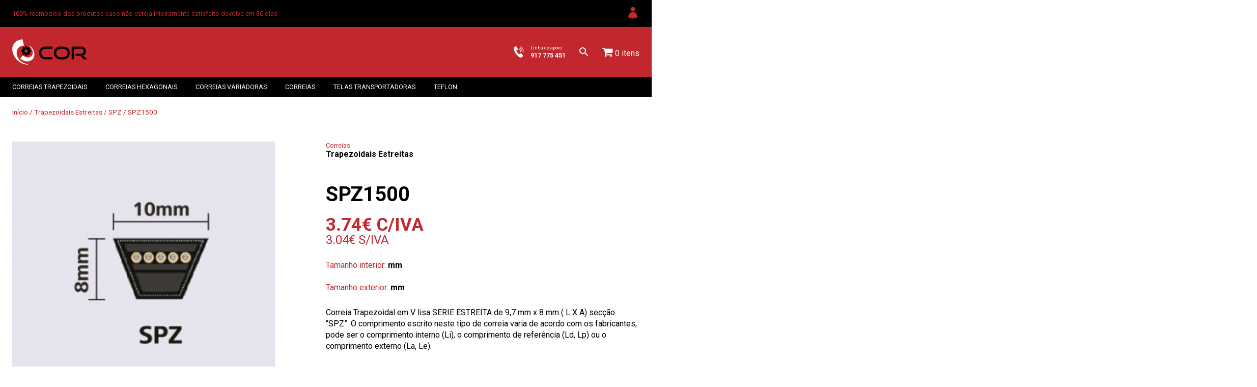

--- FILE ---
content_type: text/html; charset=UTF-8
request_url: https://www.corbelt.com/produto/spz1500/
body_size: 21573
content:
<!DOCTYPE html>
<html lang="pt-PT">

<head>
  <meta charset="UTF-8">
  <meta name="viewport" content="width=device-width, initial-scale=1.0">
  <meta http-equiv="X-UA-Compatible" content="ie=edge">
  <title>SPZ1500 - Corbelt</title>
  <!-- stuff -->
  <!--
    <meta name="description" content="">
    <meta name="keywords" content="">
    <meta property="og:title" content="SPZ1500 - CorbeltCorbelt" />
    <meta property="og:description" content="" />
  -->
  <!--favicon-->
  <link rel="apple-touch-icon" sizes="57x57"
    href="https://www.corbelt.com/wp-content/themes/corbelt/assets/favicon/apple-icon-57x57.png">
  <link rel="apple-touch-icon" sizes="60x60"
    href="https://www.corbelt.com/wp-content/themes/corbelt/assets/favicon/apple-icon-60x60.png">
  <link rel="apple-touch-icon" sizes="72x72"
    href="https://www.corbelt.com/wp-content/themes/corbelt/assets/favicon/apple-icon-72x72.png">
  <link rel="apple-touch-icon" sizes="76x76"
    href="https://www.corbelt.com/wp-content/themes/corbelt/assets/favicon/apple-icon-76x76.png">
  <link rel="apple-touch-icon" sizes="114x114"
    href="https://www.corbelt.com/wp-content/themes/corbelt/assets/favicon/apple-icon-114x114.png">
  <link rel="apple-touch-icon" sizes="120x120"
    href="https://www.corbelt.com/wp-content/themes/corbelt/assets/favicon/apple-icon-120x120.png">
  <link rel="apple-touch-icon" sizes="144x144"
    href="https://www.corbelt.com/wp-content/themes/corbelt/assets/favicon/apple-icon-144x144.png">
  <link rel="apple-touch-icon" sizes="152x152"
    href="https://www.corbelt.com/wp-content/themes/corbelt/assets/favicon/apple-icon-152x152.png">
  <link rel="apple-touch-icon" sizes="180x180"
    href="https://www.corbelt.com/wp-content/themes/corbelt/assets/favicon/apple-icon-180x180.png">
  <link rel="icon" type="image/png" sizes="192x192"
    href="https://www.corbelt.com/wp-content/themes/corbelt/assets/favicon/android-icon-192x192.png">
  <link rel="icon" type="image/png" sizes="32x32"
    href="https://www.corbelt.com/wp-content/themes/corbelt/assets/favicon/favicon-32x32.png">
  <link rel="icon" type="image/png" sizes="96x96"
    href="https://www.corbelt.com/wp-content/themes/corbelt/assets/favicon/favicon-96x96.png">
  <link rel="icon" type="image/png" sizes="16x16"
    href="https://www.corbelt.com/wp-content/themes/corbelt/assets/favicon/favicon-16x16.png">
  <link rel="manifest" href="https://www.corbelt.com/wp-content/themes/corbelt/assets/favicon/manifest.json">
  <meta name="msapplication-TileColor" content="#ffffff">
  <meta name="msapplication-TileImage"
    content="https://www.corbelt.com/wp-content/themes/corbelt/assets/favicon/ms-icon-144x144.png">
  <meta name="theme-color" content="#ffffff">
  <meta name='robots' content='index, follow, max-image-preview:large, max-snippet:-1, max-video-preview:-1' />

	<!-- This site is optimized with the Yoast SEO plugin v19.1 - https://yoast.com/wordpress/plugins/seo/ -->
	<title>SPZ1500 - Corbelt</title>
	<link rel="canonical" href="https://www.corbelt.com/produto/spz1500/" />
	<meta property="og:locale" content="pt_PT" />
	<meta property="og:type" content="article" />
	<meta property="og:title" content="SPZ1500 - Corbelt" />
	<meta property="og:description" content="Correia Trapezoidal em V lisa SERIE ESTREITA de 9,7 mm x 8 mm ( L X A) secção &quot;SPZ&quot;. O comprimento escrito neste tipo de correia varia de acordo com os fabricantes, pode ser o comprimento interno (Li), o comprimento de referência (Ld, Lp) ou o comprimento externo (La, Le)." />
	<meta property="og:url" content="https://www.corbelt.com/produto/spz1500/" />
	<meta property="og:site_name" content="Corbelt" />
	<meta property="article:modified_time" content="2025-02-13T11:31:17+00:00" />
	<meta property="og:image" content="https://www.corbelt.com/wp-content/uploads/2018/10/spz-71.png" />
	<meta property="og:image:width" content="512" />
	<meta property="og:image:height" content="512" />
	<meta property="og:image:type" content="image/png" />
	<meta name="twitter:card" content="summary_large_image" />
	<script type="application/ld+json" class="yoast-schema-graph">{"@context":"https://schema.org","@graph":[{"@type":"Organization","@id":"https://www.corbelt.com/#organization","name":"Corbet","url":"https://www.corbelt.com/","sameAs":[],"logo":{"@type":"ImageObject","inLanguage":"pt-PT","@id":"https://www.corbelt.com/#/schema/logo/image/","url":"https://www.corbelt.com/wp-content/uploads/2018/08/logo-original-corbelt.svg","contentUrl":"https://www.corbelt.com/wp-content/uploads/2018/08/logo-original-corbelt.svg","caption":"Corbet"},"image":{"@id":"https://www.corbelt.com/#/schema/logo/image/"}},{"@type":"WebSite","@id":"https://www.corbelt.com/#website","url":"https://www.corbelt.com/","name":"Corbelt","description":"Loja online de correias e telas","publisher":{"@id":"https://www.corbelt.com/#organization"},"potentialAction":[{"@type":"SearchAction","target":{"@type":"EntryPoint","urlTemplate":"https://www.corbelt.com/?s={search_term_string}"},"query-input":"required name=search_term_string"}],"inLanguage":"pt-PT"},{"@type":"ImageObject","inLanguage":"pt-PT","@id":"https://www.corbelt.com/produto/spz1500/#primaryimage","url":"https://www.corbelt.com/wp-content/uploads/2018/10/spz-71.png","contentUrl":"https://www.corbelt.com/wp-content/uploads/2018/10/spz-71.png","width":512,"height":512},{"@type":"WebPage","@id":"https://www.corbelt.com/produto/spz1500/#webpage","url":"https://www.corbelt.com/produto/spz1500/","name":"SPZ1500 - Corbelt","isPartOf":{"@id":"https://www.corbelt.com/#website"},"primaryImageOfPage":{"@id":"https://www.corbelt.com/produto/spz1500/#primaryimage"},"datePublished":"2018-10-18T19:30:25+00:00","dateModified":"2025-02-13T11:31:17+00:00","breadcrumb":{"@id":"https://www.corbelt.com/produto/spz1500/#breadcrumb"},"inLanguage":"pt-PT","potentialAction":[{"@type":"ReadAction","target":["https://www.corbelt.com/produto/spz1500/"]}]},{"@type":"BreadcrumbList","@id":"https://www.corbelt.com/produto/spz1500/#breadcrumb","itemListElement":[{"@type":"ListItem","position":1,"name":"Início","item":"https://www.corbelt.com/"},{"@type":"ListItem","position":2,"name":"Shop","item":"https://www.corbelt.com/"},{"@type":"ListItem","position":3,"name":"SPZ1500"}]}]}</script>
	<!-- / Yoast SEO plugin. -->


<link rel='dns-prefetch' href='//s.w.org' />
<link rel='stylesheet' id='wp-block-library-css'  href='https://www.corbelt.com/wp-includes/css/dist/block-library/style.min.css?ver=5.8.12' type='text/css' media='all' />
<link rel='stylesheet' id='wc-blocks-vendors-style-css'  href='https://www.corbelt.com/wp-content/plugins/woocommerce/packages/woocommerce-blocks/build/wc-blocks-vendors-style.css?ver=8.9.4' type='text/css' media='all' />
<link rel='stylesheet' id='wc-blocks-style-css'  href='https://www.corbelt.com/wp-content/plugins/woocommerce/packages/woocommerce-blocks/build/wc-blocks-style.css?ver=8.9.4' type='text/css' media='all' />
<link rel='stylesheet' id='apm-styles-css'  href='https://www.corbelt.com/wp-content/plugins/woocommerce-accepted-payment-methods/assets/css/style.css?ver=5.8.12' type='text/css' media='all' />
<link rel='stylesheet' id='wpmenucart-icons-css'  href='https://www.corbelt.com/wp-content/plugins/woocommerce-menu-bar-cart/assets/css/wpmenucart-icons.min.css?ver=2.14.10' type='text/css' media='all' />
<style id='wpmenucart-icons-inline-css' type='text/css'>
@font-face{font-family:WPMenuCart;src:url(https://www.corbelt.com/wp-content/plugins/woocommerce-menu-bar-cart/assets/fonts/WPMenuCart.eot);src:url(https://www.corbelt.com/wp-content/plugins/woocommerce-menu-bar-cart/assets/fonts/WPMenuCart.eot?#iefix) format('embedded-opentype'),url(https://www.corbelt.com/wp-content/plugins/woocommerce-menu-bar-cart/assets/fonts/WPMenuCart.woff2) format('woff2'),url(https://www.corbelt.com/wp-content/plugins/woocommerce-menu-bar-cart/assets/fonts/WPMenuCart.woff) format('woff'),url(https://www.corbelt.com/wp-content/plugins/woocommerce-menu-bar-cart/assets/fonts/WPMenuCart.ttf) format('truetype'),url(https://www.corbelt.com/wp-content/plugins/woocommerce-menu-bar-cart/assets/fonts/WPMenuCart.svg#WPMenuCart) format('svg');font-weight:400;font-style:normal;font-display:swap}
</style>
<link rel='stylesheet' id='wpmenucart-css'  href='https://www.corbelt.com/wp-content/plugins/woocommerce-menu-bar-cart/assets/css/wpmenucart-main.min.css?ver=2.14.10' type='text/css' media='all' />
<link rel='stylesheet' id='woocommerce-layout-css'  href='https://www.corbelt.com/wp-content/plugins/woocommerce/assets/css/woocommerce-layout.css?ver=7.2.3' type='text/css' media='all' />
<link rel='stylesheet' id='woocommerce-smallscreen-css'  href='https://www.corbelt.com/wp-content/plugins/woocommerce/assets/css/woocommerce-smallscreen.css?ver=7.2.3' type='text/css' media='only screen and (max-width: 768px)' />
<link rel='stylesheet' id='woocommerce-general-css'  href='https://www.corbelt.com/wp-content/plugins/woocommerce/assets/css/woocommerce.css?ver=7.2.3' type='text/css' media='all' />
<style id='woocommerce-inline-inline-css' type='text/css'>
.woocommerce form .form-row .required { visibility: visible; }
</style>
<script type='text/javascript' src='https://www.corbelt.com/wp-includes/js/jquery/jquery.min.js?ver=3.6.0' id='jquery-core-js'></script>
<script type='text/javascript' src='https://www.corbelt.com/wp-includes/js/jquery/jquery-migrate.min.js?ver=3.3.2' id='jquery-migrate-js'></script>
<link rel="https://api.w.org/" href="https://www.corbelt.com/wp-json/" /><link rel="alternate" type="application/json" href="https://www.corbelt.com/wp-json/wp/v2/product/4460" /><link rel="EditURI" type="application/rsd+xml" title="RSD" href="https://www.corbelt.com/xmlrpc.php?rsd" />
<link rel="wlwmanifest" type="application/wlwmanifest+xml" href="https://www.corbelt.com/wp-includes/wlwmanifest.xml" /> 
<meta name="generator" content="WordPress 5.8.12" />
<meta name="generator" content="WooCommerce 7.2.3" />
<link rel='shortlink' href='https://www.corbelt.com/?p=4460' />
<link rel="alternate" type="application/json+oembed" href="https://www.corbelt.com/wp-json/oembed/1.0/embed?url=https%3A%2F%2Fwww.corbelt.com%2Fproduto%2Fspz1500%2F" />
<link rel="alternate" type="text/xml+oembed" href="https://www.corbelt.com/wp-json/oembed/1.0/embed?url=https%3A%2F%2Fwww.corbelt.com%2Fproduto%2Fspz1500%2F&#038;format=xml" />

		<!-- GA Google Analytics @ https://m0n.co/ga -->
		<script async src="https://www.googletagmanager.com/gtag/js?id=G-321RZY5XX9"></script>
		<script>
			window.dataLayer = window.dataLayer || [];
			function gtag(){dataLayer.push(arguments);}
			gtag('js', new Date());
			gtag('config', 'G-321RZY5XX9');
		</script>

		<noscript><style>.woocommerce-product-gallery{ opacity: 1 !important; }</style></noscript>
	<link rel="icon" href="https://www.corbelt.com/wp-content/uploads/2021/10/cropped-favicon-corbelt-32x32.png" sizes="32x32" />
<link rel="icon" href="https://www.corbelt.com/wp-content/uploads/2021/10/cropped-favicon-corbelt-192x192.png" sizes="192x192" />
<link rel="apple-touch-icon" href="https://www.corbelt.com/wp-content/uploads/2021/10/cropped-favicon-corbelt-180x180.png" />
<meta name="msapplication-TileImage" content="https://www.corbelt.com/wp-content/uploads/2021/10/cropped-favicon-corbelt-270x270.png" />
    <meta property="og:image" content="https://www.corbelt.com/wp-content/uploads/2018/10/spz-71.png" />
    <!-- ajaxurl -->
  <script>
  var ajaxurl = 'https://www.corbelt.com/wp-admin/admin-ajax.php';
  </script>
  <style>
  .withmargins{max-width:1320px;margin:0 auto;position:relative;padding-left:24px;padding-right:24px;width:100%}@media (min-width: 1840px){.withmargins{max-width:calc(100vw * (7 / 12))}}@media (max-width: 920px){.withmargins{padding-left:12px;padding-right:12px}}.withsmallmargins{max-width:960px;margin:0 auto;position:relative}p{line-height:1.4;margin-bottom:12px}p:last-child{margin-bottom:0}::-moz-selection{color:#e6e6e6;background:#e6e6e6}::selection{color:#e6e6e6;background:#e6e6e6}h1,h2,h3,h4,h5{line-height:1;margin-bottom:24px}a{text-decoration:none;display:inline-block;background-color:transparent;color:#c1272d}img{display:block}i{font-style:italic}blockquote{margin:0 1.5em}pre{font-family:monospace, monospace;font-size:1em;margin-bottom:1.6em;max-width:100%;overflow:auto;padding:1.6em}button{background-color:transparent;border:none}ul{list-style:none;margin:0;padding-left:0}.f-small{font-size:0.8rem}.f-normal{font-size:1rem}.f-big{font-size:3.2rem;line-height:1}@media (max-width: 920px){.f-big{font-size:2rem}}.f-bold{font-weight:700}.f-black{font-weight:900}.color-main{color:#c1272d}.color-secondary{color:#e6e6e6}.color-white{color:#fff}.bg-main{background-color:#c1272d}.bg-secondary{background-color:#e6e6e6}.bg-black{background-color:#000}.bg-white{background-color:#fff}#control-menu{display:none;-webkit-box-pack:center;-ms-flex-pack:center;justify-content:center;-webkit-box-align:center;-ms-flex-align:center;align-items:center;cursor:pointer}@media (max-width: 920px){#control-menu{display:-webkit-box;display:-ms-flexbox;display:flex}}#control-menu img{-o-object-fit:contain;object-fit:contain;height:36px;width:36px}@media (max-width: 920px){#control-menu img{height:22px;width:22px}}#control-menu .closemenu{display:none}#control-menu.active .openmenu{display:none}#control-menu.active .closemenu{display:inline-block}.header__container__top{display:-webkit-box;display:-ms-flexbox;display:flex;-webkit-box-pack:justify;-ms-flex-pack:justify;justify-content:space-between;-webkit-box-align:center;-ms-flex-align:center;align-items:center;padding:12px 0;z-index:10}.header__container__top .header-top{display:-webkit-box;display:-ms-flexbox;display:flex;-webkit-box-pack:end;-ms-flex-pack:end;justify-content:flex-end;-webkit-box-align:center;-ms-flex-align:center;align-items:center}.header__container__top .header-top .message{text-align:left;margin-right:36px}.header__container__top .header-top .main-navigation{margin-left:auto}.header__container__bottom{z-index:5;display:-webkit-box;display:-ms-flexbox;display:flex;-webkit-box-pack:justify;-ms-flex-pack:justify;justify-content:space-between;-webkit-box-align:center;-ms-flex-align:center;align-items:center;padding:24px 0}.header__container__bottom .header-bottom{display:-webkit-box;display:-ms-flexbox;display:flex;-webkit-box-pack:justify;-ms-flex-pack:justify;justify-content:space-between;-webkit-box-align:center;-ms-flex-align:center;align-items:center}.header__container__bottom .header-bottom a.header-logo{height:50px}.header__container__bottom .header-bottom a.header-logo img{-o-object-fit:contain;object-fit:contain;width:auto;height:100%}.header__container__bottom .header-bottom .header-content{display:-webkit-box;display:-ms-flexbox;display:flex;-webkit-box-pack:end;-ms-flex-pack:end;justify-content:flex-end;-webkit-box-align:center;-ms-flex-align:center;align-items:center}.header__container__bottom .header-bottom .header-content a.phone-block{display:-webkit-box;display:-ms-flexbox;display:flex;-webkit-box-pack:start;-ms-flex-pack:start;justify-content:flex-start;-webkit-box-align:center;-ms-flex-align:center;align-items:center;margin-right:24px;height:22px}.header__container__bottom .header-bottom .header-content a.phone-block .img{margin-right:12px;height:100%}.header__container__bottom .header-bottom .header-content a.phone-block .img img{height:100%;width:auto;-o-object-fit:contain;object-fit:contain}.header__container__bottom .header-bottom .header-content a.phone-block .text{display:-webkit-box;display:-ms-flexbox;display:flex;-webkit-box-orient:vertical;-webkit-box-direction:normal;-ms-flex-direction:column;flex-direction:column;-webkit-box-pack:justify;-ms-flex-pack:justify;justify-content:space-between;-webkit-box-align:start;-ms-flex-align:start;align-items:flex-start}.header__container__bottom .header-bottom .header-content a.phone-block .text .top{font-size:0.6rem;margin-bottom:2px}.header__container__bottom .header-bottom .header-content a.phone-block .text .number{font-size:0.8rem}.header__container__bottom .header-bottom .header-content .cart_menu li a.wpmenucart-contents{color:#fff}.header__container__bottom .header-bottom .header-content .cart_menu li a.wpmenucart-contents i{font-size:22px}.header__container__bottom .header-bottom .header-content .cart_menu li a.wpmenucart-contents span.amount{display:none !important}#site-navigation{position:relative}#site-navigation a.account{height:26px;width:26px}#site-navigation a.account img{height:100%;width:100%;-o-object-fit:contain;object-fit:contain}#site-navigation #primary-menu{display:-webkit-box;display:-ms-flexbox;display:flex;-webkit-box-pack:start;-ms-flex-pack:start;justify-content:flex-start;-webkit-box-align:center;-ms-flex-align:center;align-items:center;z-index:10;display:flex;-webkit-box-orient:vertical;-webkit-box-direction:normal;-ms-flex-direction:column;flex-direction:column;justify-content:flex-start;-webkit-box-align:start;-ms-flex-align:start;align-items:flex-start;position:absolute;right:0;bottom:0;padding:12px;opacity:0;visibility:hidden;-webkit-transition:all 0.6s cubic-bezier(0.39, 0.575, 0.565, 1);transition:all 0.6s cubic-bezier(0.39, 0.575, 0.565, 1);-webkit-transform:translateY(100%);transform:translateY(100%);background-color:#000}#site-navigation #primary-menu li{margin-bottom:12px;margin-left:0}#site-navigation #primary-menu li:last-child{margin-bottom:0}#site-navigation #primary-menu li{position:relative;margin-left:16px}#site-navigation #primary-menu li a{color:#c1272d}#site-navigation:hover #primary-menu{visibility:visible;opacity:1}.menu-header-bottom{background-color:#000;padding-top:12px;padding-bottom:12px}@media (max-width: 920px){.menu-header-bottom{display:none}}.menu-header-bottom #header-cat-menu{display:-webkit-box;display:-ms-flexbox;display:flex;-webkit-box-pack:start;-ms-flex-pack:start;justify-content:flex-start;-webkit-box-align:center;-ms-flex-align:center;align-items:center;position:relative;z-index:100;text-transform:uppercase;font-size:0.8rem}.menu-header-bottom #header-cat-menu a{color:#fff}.menu-header-bottom #header-cat-menu ul{margin:0;padding:0;background-color:#000}.menu-header-bottom #header-cat-menu>li{margin-right:36px}.menu-header-bottom #header-cat-menu>li:last-child{margin-right:0}.menu-header-bottom #header-cat-menu li{position:relative;white-space:nowrap;cursor:pointer;list-style:none;-webkit-transition:background-color ease-in 300ms;transition:background-color ease-in 300ms}.menu-header-bottom #header-cat-menu ul li.menu-item-has-children{display:inline-table;padding:0.3em 1em}.menu-header-bottom #header-cat-menu .menu-item-has-children ul{display:none;position:absolute}.menu-header-bottom #header-cat-menu li:hover>ul{display:table}.menu-header-bottom #header-cat-menu ul.sub-menu{top:100%;left:0;padding-top:0.5em;padding-bottom:0.5em}.menu-header-bottom #header-cat-menu ul.sub-menu .sub-menu{top:-0.5em;left:100%;font-size:1em}.menu-header-bottom #header-cat-menu ul.sub-menu li{padding:0.2em 1.5em}.menu-header-bottom #header-cat-menu li.divider{padding:0;margin:0.5rem auto 0.3rem;cursor:default}.menu-header-bottom #header-cat-menu li.divider:hover{background-color:transparent}footer .footer{padding-top:58px;padding-bottom:24px;display:-webkit-box;display:-ms-flexbox;display:flex;-webkit-box-pack:start;-ms-flex-pack:start;justify-content:flex-start;-webkit-box-align:end;-ms-flex-align:end;align-items:flex-end}footer .footer .footer-right{min-width:50%;margin-left:auto;display:-webkit-box;display:-ms-flexbox;display:flex;-ms-flex-pack:distribute;justify-content:space-around;-webkit-box-align:end;-ms-flex-align:end;align-items:flex-end}footer .footer .footer-right .menu-block{margin-right:50px}footer .footer .footer-right .menu-block .title{font-size:1.1rem;margin-bottom:24px}footer .footer .footer-right .menu-block li{font-size:0.9rem;margin-bottom:8px}footer .footer .footer-left img{height:50px;-o-object-fit:contain;object-fit:contain;-o-object-position:left;object-position:left;margin-bottom:18px}footer .footer .footer-left p{font-size:0.9rem;margin-bottom:0}footer .footer .footer-left p.mtop{margin-top:18px}@media (max-width: 920px){footer .footer{-webkit-box-orient:vertical;-webkit-box-direction:normal;-ms-flex-direction:column;flex-direction:column;-webkit-box-align:start;-ms-flex-align:start;align-items:flex-start}footer .footer .footer-right{margin-left:0;-webkit-box-orient:vertical;-webkit-box-direction:normal;-ms-flex-direction:column;flex-direction:column;-webkit-box-pack:start;-ms-flex-pack:start;justify-content:flex-start;-webkit-box-align:start;-ms-flex-align:start;align-items:flex-start}footer .footer .footer-right .menu-block{margin-top:48px;margin-right:0;-webkit-box-orient:vertical;-webkit-box-direction:normal;-ms-flex-direction:column;flex-direction:column;-webkit-box-pack:start;-ms-flex-pack:start;justify-content:flex-start}}footer .footer-bottom{padding-top:12px;padding-bottom:48px;position:relative;display:-webkit-box;display:-ms-flexbox;display:flex;-webkit-box-pack:start;-ms-flex-pack:start;justify-content:flex-start;-webkit-box-align:center;-ms-flex-align:center;align-items:center}footer .footer-bottom .copyright{font-size:0.8rem}.singlepage{padding-top:50px;padding-bottom:50px}.btn,.single-product-page .product.type-product .summary form.cart button.button,.single-product-page .product.type-product .entry-summary form.cart button.button,.single-product-page .product.type-product .related.products a.button,li.product a.button{border-radius:18px;border:none;padding:0.6em 2.8site-mainem;text-transform:uppercase;color:#fff;background-color:#c1272d;font-size:0.9rem;display:-webkit-inline-box;display:-ms-inline-flexbox;display:inline-flex;-webkit-box-pack:center;-ms-flex-pack:center;justify-content:center;-webkit-box-align:center;-ms-flex-align:center;align-items:center;cursor:pointer}.btn:hover,.single-product-page .product.type-product .summary form.cart button.button:hover,.single-product-page .product.type-product .entry-summary form.cart button.button:hover,.single-product-page .product.type-product .related.products a.button:hover,li.product a.button:hover{background-color:#000}.btn img,.single-product-page .product.type-product .summary form.cart button.button img,.single-product-page .product.type-product .entry-summary form.cart button.button img,.single-product-page .product.type-product .related.products a.button img,li.product a.button img{height:0.9rem;width:auto;-o-object-fit:contain;object-fit:contain;margin-right:8px}.btn.square,.single-product-page .product.type-product .summary form.cart button.square.button,.single-product-page .product.type-product .entry-summary form.cart button.square.button,.single-product-page .product.type-product .related.products a.square.button,li.product a.square.button{border-radius:0}.btn.hide,.single-product-page .product.type-product .summary form.cart button.hide.button,.single-product-page .product.type-product .entry-summary form.cart button.hide.button,.single-product-page .product.type-product .related.products a.hide.button,li.product a.hide.button{opacity:0.7;pointer-events:none}@media (max-width: 920px){.btn,.single-product-page .product.type-product .summary form.cart button.button,.single-product-page .product.type-product .entry-summary form.cart button.button,.single-product-page .product.type-product .related.products a.button,li.product a.button{font-size:0.6rem;padding:0.8em 1.8em}}.single-product-page .woocommerce-breadcrumb{margin:22px 0;margin-bottom:50px;color:#c1272d;font-size:0.85rem}.single-product-page .woocommerce-breadcrumb a{color:#c1272d}.single-product-page .product.type-product{display:-webkit-box;display:-ms-flexbox;display:flex;-webkit-box-pack:start;-ms-flex-pack:start;justify-content:flex-start;-webkit-box-align:start;-ms-flex-align:start;align-items:flex-start;-ms-flex-wrap:wrap;flex-wrap:wrap}.single-product-page .product.type-product .woocommerce-product-gallery{width:calc(50% - 100px);margin-right:100px}.single-product-page .product.type-product .woocommerce-product-gallery .woocommerce-product-gallery__image a{width:100%}.single-product-page .product.type-product .woocommerce-product-gallery .woocommerce-product-gallery__image img{width:100%;height:100%;-o-object-position:left top;object-position:left top;-o-object-fit:contain;object-fit:contain}.single-product-page .product.type-product .summary,.single-product-page .product.type-product .entry-summary{width:50%}.single-product-page .product.type-product .summary .topcat,.single-product-page .product.type-product .entry-summary .topcat{margin-bottom:50px;font-size:1rem;display:-webkit-box;display:-ms-flexbox;display:flex;-webkit-box-pack:start;-ms-flex-pack:start;justify-content:flex-start;-webkit-box-align:start;-ms-flex-align:start;align-items:flex-start;-webkit-box-orient:vertical;-webkit-box-direction:normal;-ms-flex-direction:column;flex-direction:column}.single-product-page .product.type-product .summary .topcat span,.single-product-page .product.type-product .entry-summary .topcat span{font-size:0.8rem;font-weight:400}.single-product-page .product.type-product .summary .entry-title,.single-product-page .product.type-product .entry-summary .entry-title{margin-bottom:22px;font-size:2.5rem}.single-product-page .product.type-product .summary .inner-sizes,.single-product-page .product.type-product .entry-summary .inner-sizes{display:-webkit-box;display:-ms-flexbox;display:flex;-webkit-box-pack:start;-ms-flex-pack:start;justify-content:flex-start;-webkit-box-align:start;-ms-flex-align:start;align-items:flex-start;-webkit-box-orient:vertical;-webkit-box-direction:normal;-ms-flex-direction:column;flex-direction:column;margin:22px 0}.single-product-page .product.type-product .summary .inner-sizes p,.single-product-page .product.type-product .entry-summary .inner-sizes p{line-height:2}.single-product-page .product.type-product .summary .inner-sizes span,.single-product-page .product.type-product .entry-summary .inner-sizes span{color:#000;font-weight:700}.single-product-page .product.type-product .summary .price-section,.single-product-page .product.type-product .entry-summary .price-section{display:-webkit-box;display:-ms-flexbox;display:flex;-webkit-box-pack:start;-ms-flex-pack:start;justify-content:flex-start;-ms-flex-line-pack:start;align-content:flex-start;-webkit-box-orient:vertical;-webkit-box-direction:normal;-ms-flex-direction:column;flex-direction:column;font-size:2.2rem;line-height:1}.single-product-page .product.type-product .summary .price-section .normal_price,.single-product-page .product.type-product .entry-summary .price-section .normal_price{font-size:1.5rem}.single-product-page .product.type-product .summary form.cart,.single-product-page .product.type-product .entry-summary form.cart{display:-webkit-box;display:-ms-flexbox;display:flex;-webkit-box-pack:start;-ms-flex-pack:start;justify-content:flex-start;-webkit-box-align:stretch;-ms-flex-align:stretch;align-items:stretch;margin:40px 0}.single-product-page .product.type-product .summary form.cart .quantity,.single-product-page .product.type-product .entry-summary form.cart .quantity{height:32px;margin-right:16px;display:-webkit-box;display:-ms-flexbox;display:flex;-webkit-box-pack:start;-ms-flex-pack:start;justify-content:flex-start;-webkit-box-align:center;-ms-flex-align:center;align-items:center}.single-product-page .product.type-product .summary form.cart .quantity input,.single-product-page .product.type-product .entry-summary form.cart .quantity input{width:50px;height:100%}.single-product-page .product.type-product .summary .product_meta,.single-product-page .product.type-product .entry-summary .product_meta{display:-webkit-box;display:-ms-flexbox;display:flex;-webkit-box-orient:vertical;-webkit-box-direction:normal;-ms-flex-direction:column;flex-direction:column;-webkit-box-pack:start;-ms-flex-pack:start;justify-content:flex-start;-webkit-box-align:start;-ms-flex-align:start;align-items:flex-start;font-size:0.8rem;color:rgba(0,0,0,0.7)}.single-product-page .product.type-product .summary .product_meta a,.single-product-page .product.type-product .entry-summary .product_meta a{color:#c1272d}.single-product-page .product.type-product .related.products{margin-left:auto;margin-right:auto;width:100%;margin-top:100px;margin-bottom:50px}.single-product-page .product.type-product .related.products .products{width:calc(100% + 100px)}.single-product-page .product.type-product .related.products>h2{color:#c1272d;text-transform:uppercase;position:relative;width:100%;margin-bottom:42px}.single-product-page .product.type-product .related.products>h2:after{position:absolute;left:0;bottom:-12px;height:1px;width:100%;background-color:#000;content:""}.single-product-page .product.type-product .related.products a.button{margin-right:auto;font-weight:700}@media (max-width: 920px){.single-product-page .product.type-product .woocommerce-product-gallery{width:100%;margin-right:0}.single-product-page .product.type-product .summary,.single-product-page .product.type-product .entry-summary{width:100%}}.woocommerce form.register,.woocommerce form.login{border:solid 1px #c1272d}.search-container{position:absolute;top:0;right:0;bottom:0px;left:0;z-index:-1;-webkit-transition:all 0.2s cubic-bezier(0.645, 0.045, 0.355, 1);transition:all 0.2s cubic-bezier(0.645, 0.045, 0.355, 1);pointer-events:none;opacity:0;display:-webkit-box;display:-ms-flexbox;display:flex;-webkit-box-pack:end;-ms-flex-pack:end;justify-content:flex-end;-webkit-box-align:center;-ms-flex-align:center;align-items:center;background-color:#c1272d;color:#fff}.search-container img{height:18px;width:18px;-o-object-fit:contain;object-fit:contain}.search-container form{display:-webkit-box;display:-ms-flexbox;display:flex;-webkit-box-pack:center;-ms-flex-pack:center;justify-content:center;-webkit-box-align:center;-ms-flex-align:center;align-items:center;padding:0 12px;width:100%}.search-container svg,.search-container img{-webkit-transform:translateX(100%);transform:translateX(100%);opacity:0}.search-container .search-field{opacity:0;margin:0;padding:6px;-webkit-transform:translateX(100%);transform:translateX(100%);height:100%;width:400px;font-family:inherit;font-size:14px;border:none;background:none;outline:none;color:#fff;margin-left:5px;-webkit-appearance:none;-moz-appearance:none;appearance:none;border-bottom:solid 1px rgba(255,255,255,0.8);-webkit-box-flex:1;-ms-flex-positive:1;flex-grow:1}.search-container .search-submit{visibility:hidden;height:0px;width:0px}.search-container.is-open{opacity:1;pointer-events:all;z-index:600}.search-container.is-open svg,.search-container.is-open img,.search-container.is-open .search-field{-webkit-transform:translateX(0);transform:translateX(0);opacity:1}#searchicon{border:none;cursor:pointer;background-color:transparent;margin-left:0;margin-right:24px}#searchicon img{height:24px;width:24px;-o-object-fit:contain;object-fit:contain;pointer-events:none}.search-content h2{margin-bottom:24px}.search-content .results{margin-top:24px}.search-content .results li{display:-webkit-box;display:-ms-flexbox;display:flex;-webkit-box-pack:start;-ms-flex-pack:start;justify-content:flex-start;-webkit-box-align:center;-ms-flex-align:center;align-items:center;-ms-flex-wrap:wrap;flex-wrap:wrap}.search-content .results li p{margin-bottom:0}.search-content .results li a{margin-left:12px;display:inline-block;color:#c1272d}.byaddup{position:absolute;bottom:48px;right:calc(24px);pointer-events:all}.byaddup a{-webkit-transform-origin:bottom right;transform-origin:bottom right;-webkit-transform:rotate(90deg);transform:rotate(90deg);font-size:0.7rem;display:inline-block;position:relative;color:#000}.byaddup a span.line{height:1px;width:20px;display:inline-block;background-color:#000;margin-right:5px}@media (max-width: 920px){.byaddup a span.line{width:15px}}.byaddup a span.therock{display:inline-block;font-weight:700;text-transform:lowercase;margin-left:5px;color:#000}.container{display:-webkit-inline-box;display:-ms-inline-flexbox;display:inline-flex;-webkit-box-pack:center;-ms-flex-pack:center;justify-content:center;-webkit-box-align:center;-ms-flex-align:center;align-items:center;-ms-flex-wrap:wrap;flex-wrap:wrap;margin:8px auto;margin-bottom:24px;width:100%}.container select{margin:24px 12px;min-width:150px}.container select.disabled{pointer-events:none;opacity:0.6}@media (max-width: 920px){.container select{width:100%;margin-left:0;margin-right:0;margin-top:0}}.container button{margin-left:24px;margin-right:12px}.container button:last-child{margin-right:0}.hide{display:none}#results{margin:50px auto;max-width:1200px;display:-webkit-box;display:-ms-flexbox;display:flex;-webkit-box-pack:start;-ms-flex-pack:start;justify-content:flex-start;-webkit-box-align:start;-ms-flex-align:start;align-items:flex-start;-ms-flex-wrap:wrap;flex-wrap:wrap;padding:50px}#results .item{display:-webkit-box;display:-ms-flexbox;display:flex;-webkit-box-pack:center;-ms-flex-pack:center;justify-content:center;-webkit-box-align:center;-ms-flex-align:center;align-items:center;padding:25px;margin:25px;border-radius:0.3rem;-webkit-box-shadow:0 6px 10px 0 rgba(0,0,0,0.14),0 1px 18px 0 rgba(0,0,0,0.12),0 3px 5px -1px rgba(0,0,0,0.2);box-shadow:0 6px 10px 0 rgba(0,0,0,0.14),0 1px 18px 0 rgba(0,0,0,0.12),0 3px 5px -1px rgba(0,0,0,0.2);opacity:0;-webkit-transform:translateY(50px);transform:translateY(50px);-webkit-transition:all 0.6s cubic-bezier(0.445, 0.05, 0.55, 0.95);transition:all 0.6s cubic-bezier(0.445, 0.05, 0.55, 0.95)}#results .item.loaded{opacity:1;-webkit-transform:translateY(0);transform:translateY(0)}#results .item p{margin-bottom:12px}#results .item p.nome{font-size:1.5rem}#loader{margin:0px 0px}#loader.disabled{display:none}.ast-container{-webkit-box-orient:vertical;-webkit-box-direction:normal;-ms-flex-direction:column;flex-direction:column}.woocommerce-loop-category__title{position:relative !important}.btn,.single-product-page .product.type-product .summary form.cart button.button,.single-product-page .product.type-product .entry-summary form.cart button.button,.single-product-page .product.type-product .related.products a.button,li.product a.button{border-radius:18px;border:none;padding:0.5em 2.5em;text-transform:uppercase;color:#fff;background-color:#c1272d;font-size:0.9rem;display:-webkit-inline-box;display:-ms-inline-flexbox;display:inline-flex;-webkit-box-pack:center;-ms-flex-pack:center;justify-content:center;-webkit-box-align:center;-ms-flex-align:center;align-items:center;cursor:pointer}.btn:hover,.single-product-page .product.type-product .summary form.cart button.button:hover,.single-product-page .product.type-product .entry-summary form.cart button.button:hover,.single-product-page .product.type-product .related.products a.button:hover,li.product a.button:hover{background-color:#000}.btn img,.single-product-page .product.type-product .summary form.cart button.button img,.single-product-page .product.type-product .entry-summary form.cart button.button img,.single-product-page .product.type-product .related.products a.button img,li.product a.button img{height:0.9rem;width:auto;-o-object-fit:contain;object-fit:contain;margin-right:8px}.btn.square,.single-product-page .product.type-product .summary form.cart button.square.button,.single-product-page .product.type-product .entry-summary form.cart button.square.button,.single-product-page .product.type-product .related.products a.square.button,li.product a.square.button{border-radius:0}.btn.hide,.single-product-page .product.type-product .summary form.cart button.hide.button,.single-product-page .product.type-product .entry-summary form.cart button.hide.button,.single-product-page .product.type-product .related.products a.hide.button,li.product a.hide.button{opacity:0.7;pointer-events:none}@media (max-width: 920px){.btn,.single-product-page .product.type-product .summary form.cart button.button,.single-product-page .product.type-product .entry-summary form.cart button.button,.single-product-page .product.type-product .related.products a.button,li.product a.button{font-size:0.6rem;padding:0.8em 1.8em}}a{text-decoration:none;color:#000}.separator{margin-bottom:50px;margin-top:100px;display:-webkit-box;display:-ms-flexbox;display:flex;-webkit-box-orient:vertical;-webkit-box-direction:normal;-ms-flex-direction:column;flex-direction:column;-webkit-box-pack:center;-ms-flex-pack:center;justify-content:center;-webkit-box-align:center;-ms-flex-align:center;align-items:center}.separator .text{text-transform:uppercase;letter-spacing:4px;font-size:1.3rem;margin-bottom:24px;text-align:center}.separator img{height:60px;max-width:25px;-o-object-fit:contain;object-fit:contain}.loader{display:inline-block;position:relative;width:22px;height:22px}.loader div{-webkit-box-sizing:border-box;box-sizing:border-box;display:block;position:absolute;width:22px;height:22px;border:3px solid #fff;border-radius:50%;-webkit-animation:loader 1.2s cubic-bezier(0.5, 0, 0.5, 1) infinite;animation:loader 1.2s cubic-bezier(0.5, 0, 0.5, 1) infinite;border-color:#fff transparent transparent transparent}.loader div:nth-child(1){-webkit-animation-delay:-0.45s;animation-delay:-0.45s}.loader div:nth-child(2){-webkit-animation-delay:-0.3s;animation-delay:-0.3s}.loader div:nth-child(3){-webkit-animation-delay:-0.15s;animation-delay:-0.15s}@-webkit-keyframes loader{0%{-webkit-transform:rotate(0deg);transform:rotate(0deg)}100%{-webkit-transform:rotate(360deg);transform:rotate(360deg)}}@keyframes loader{0%{-webkit-transform:rotate(0deg);transform:rotate(0deg)}100%{-webkit-transform:rotate(360deg);transform:rotate(360deg)}}.lds-ring{display:inline-block;position:relative;width:32px;height:32px}.lds-ring div{-webkit-box-sizing:border-box;box-sizing:border-box;display:block;position:absolute;width:32px;height:32px;margin:2px;border:3px solid #fff;border-radius:50%;-webkit-animation:lds-ring 1.2s cubic-bezier(0.5, 0, 0.5, 1) infinite;animation:lds-ring 1.2s cubic-bezier(0.5, 0, 0.5, 1) infinite;border-color:#fff transparent transparent transparent}.lds-ring div:nth-child(1){-webkit-animation-delay:-0.45s;animation-delay:-0.45s}.lds-ring div:nth-child(2){-webkit-animation-delay:-0.3s;animation-delay:-0.3s}.lds-ring div:nth-child(3){-webkit-animation-delay:-0.15s;animation-delay:-0.15s}@-webkit-keyframes lds-ring{0%{-webkit-transform:rotate(0deg);transform:rotate(0deg)}100%{-webkit-transform:rotate(360deg);transform:rotate(360deg)}}@keyframes lds-ring{0%{-webkit-transform:rotate(0deg);transform:rotate(0deg)}100%{-webkit-transform:rotate(360deg);transform:rotate(360deg)}}.categories-list .items-list{margin-left:-25px;margin-right:-25px;padding-top:25px;padding-bottom:25px;display:-webkit-box;display:-ms-flexbox;display:flex;-webkit-box-pack:start;-ms-flex-pack:start;justify-content:flex-start;-webkit-box-align:start;-ms-flex-align:start;align-items:flex-start;-ms-flex-wrap:wrap;flex-wrap:wrap}.categories-list .items-list .category-link{margin:25px;padding:50px;display:-webkit-box;display:-ms-flexbox;display:flex;-webkit-box-pack:start;-ms-flex-pack:start;justify-content:flex-start;-webkit-box-align:start;-ms-flex-align:start;align-items:flex-start;-webkit-box-orient:vertical;-webkit-box-direction:normal;-ms-flex-direction:column;flex-direction:column;width:calc(100% / 3 - 50px)}.categories-list .items-list .category-link .img{width:100%;display:-webkit-box;display:-ms-flexbox;display:flex;-webkit-box-pack:center;-ms-flex-pack:center;justify-content:center;-webkit-box-align:center;-ms-flex-align:center;align-items:center;height:280px;margin-bottom:25px}.categories-list .items-list .category-link img{height:100%;width:100%;-o-object-fit:contain;object-fit:contain}.categories-list .items-list .category-link .notice{font-size:1.4rem}.categories-list .items-list .category-link .prodcount{font-size:1rem;margin-top:8px}.categories-list .items-list .category-link .btn,.categories-list .items-list .category-link .single-product-page .product.type-product .summary form.cart button.button,.single-product-page .product.type-product .summary form.cart .categories-list .items-list .category-link button.button,.categories-list .items-list .category-link .single-product-page .product.type-product .entry-summary form.cart button.button,.single-product-page .product.type-product .entry-summary form.cart .categories-list .items-list .category-link button.button,.categories-list .items-list .category-link .single-product-page .product.type-product .related.products a.button,.single-product-page .product.type-product .related.products .categories-list .items-list .category-link a.button,.categories-list .items-list .category-link li.product a.button,li.product .categories-list .items-list .category-link a.button{margin-top:24px;margin-left:auto;margin-right:auto}.categories-list .items-list .category-link .description{width:95%;text-align:left;font-size:2.4rem}@media (max-width: 920px){.categories-list .items-list .category-link .description{font-size:1rem}}@media (max-width: 920px){.categories-list .items-list .category-link{width:calc(100% / 2 - 50px);padding:16px}.categories-list .items-list .category-link .img{height:160px}}.categories-list .items-list.list4{margin-left:-8px;margin-right:-8px}.categories-list .items-list.list4 .category-link{margin:8px;width:calc(100% / 4 - 16px)}@media (max-width: 920px){.categories-list .items-list.list4 .category-link{width:calc(100% / 2 - 16px)}}.featured-items{padding-top:75px;padding-bottom:100px}.featured-items .nav{display:-webkit-box;display:-ms-flexbox;display:flex;-webkit-box-pack:start;-ms-flex-pack:start;justify-content:flex-start;-webkit-box-align:stretch;-ms-flex-align:stretch;align-items:stretch;position:relative;margin-bottom:50px}.featured-items .nav:after{content:"";position:absolute;bottom:0;left:0;width:100%;height:1px;background-color:#000}.featured-items .nav .selector{color:rgba(0,0,0,0.5);text-transform:uppercase;margin-bottom:12px;margin-top:12px;font-size:1.2rem;cursor:pointer}.featured-items .nav .selector.active{color:#c1272d}.featured-items .nav span{background-color:#000;width:1px;margin:0 24px;display:inline-block}.featured-items .block-items{display:none;width:100%}.featured-items .block-items.active{display:block}.products,.list-feat{margin-left:-50px;margin-right:-50px;display:-webkit-box;display:-ms-flexbox;display:flex;-webkit-box-pack:start;-ms-flex-pack:start;justify-content:flex-start;-webkit-box-align:start;-ms-flex-align:start;align-items:flex-start;-ms-flex-wrap:wrap;flex-wrap:wrap}@media (max-width: 920px){.products,.list-feat{margin-left:-12px;margin-right:-12px}}li.product{margin:30px 50px;width:calc(100% / 4 - 100px);display:-webkit-box;display:-ms-flexbox;display:flex;-webkit-box-orient:vertical;-webkit-box-direction:normal;-ms-flex-direction:column;flex-direction:column;-webkit-box-pack:start;-ms-flex-pack:start;justify-content:flex-start;-webkit-box-align:stretch;-ms-flex-align:stretch;align-items:stretch}@media (max-width: 920px){li.product{margin:12px;width:calc(100% / 2 - 24px)}}li.product .thumb-bread{margin-bottom:6px;font-size:0.6rem}li.product a.woocommerce-LoopProduct-link{margin-bottom:16px}li.product a.woocommerce-LoopProduct-link img{-o-object-fit:contain;object-fit:contain;width:100%;height:auto;margin-bottom:16px;min-height:145px}li.product a.woocommerce-LoopProduct-link .woocommerce-loop-product__title{margin-bottom:22px}li.product a.woocommerce-LoopProduct-link span.price{color:#c1272d;font-size:1.4rem}li.product a.woocommerce-LoopProduct-link span.price .amount{font-weight:700}li.product a.woocommerce-LoopProduct-link span.price .woocommerce-price-suffix bdi{font-weight:400;font-size:0.9rem}li.product a.button{margin-right:auto;font-weight:700}.woocommerce-pagination{padding:25px 0}.woocommerce-pagination ul.page-numbers{display:-webkit-box;display:-ms-flexbox;display:flex;-webkit-box-pack:start;-ms-flex-pack:start;justify-content:flex-start;-webkit-box-align:center;-ms-flex-align:center;align-items:center;-ms-flex-wrap:wrap;flex-wrap:wrap}.woocommerce-pagination ul.page-numbers li{border:solid 1px #c1272d;margin-right:6px;margin-bottom:6px;display:-webkit-box;display:-ms-flexbox;display:flex;-webkit-box-pack:center;-ms-flex-pack:center;justify-content:center;-webkit-box-align:center;-ms-flex-align:center;align-items:center;min-width:32px}.woocommerce-pagination ul.page-numbers li span,.woocommerce-pagination ul.page-numbers li a{padding:8px;width:100%;display:-webkit-box;display:-ms-flexbox;display:flex;-webkit-box-pack:center;-ms-flex-pack:center;justify-content:center;-webkit-box-align:center;-ms-flex-align:center;align-items:center}.woocommerce-pagination ul.page-numbers li span.current{background-color:#c1272d;color:#fff}.shop-info{display:-webkit-box;display:-ms-flexbox;display:flex;-webkit-box-pack:justify;-ms-flex-pack:justify;justify-content:space-between;-webkit-box-align:center;-ms-flex-align:center;align-items:center;-ms-flex-wrap:wrap;flex-wrap:wrap}.shop-info .woocommerce-notices-wrapper{width:100%}.shop-info .woocommerce-result-count{margin:25px 0}.shop-info .woocommerce-ordering{margin:25px 0}@media (max-width: 920px){.shop-info{-webkit-box-orient:vertical;-webkit-box-direction:normal;-ms-flex-direction:column;flex-direction:column;-webkit-box-pack:start;-ms-flex-pack:start;justify-content:flex-start;-webkit-box-align:start;-ms-flex-align:start;align-items:flex-start}}.woocommerce-form-login{max-width:600px}.woocommerce a.checkout-button.button,.woocommerce button.button{background-color:#c1272d !important}.woocommerce a.checkout-button.button:hover,.woocommerce button.button:hover{background-color:#ac2328 !important}.woocommerce-MyAccount-navigation{margin-bottom:24px}.callus,.banner{width:100%;position:relative;padding:150px 0}.callus .img,.banner .img{position:absolute;width:100%;height:100%;top:0;left:0}.callus .img img,.banner .img img{z-index:-1;width:100%;height:100%;-o-object-fit:cover;object-fit:cover}.callus .callus-wrapper,.banner .callus-wrapper{display:-webkit-box;display:-ms-flexbox;display:flex;-webkit-box-pack:start;-ms-flex-pack:start;justify-content:flex-start;-webkit-box-align:center;-ms-flex-align:center;align-items:center}.callus .callus-wrapper .callus-left,.banner .callus-wrapper .callus-left{width:50%;display:-webkit-box;display:-ms-flexbox;display:flex;-webkit-box-pack:start;-ms-flex-pack:start;justify-content:flex-start;-webkit-box-align:start;-ms-flex-align:start;align-items:flex-start;-webkit-box-orient:vertical;-webkit-box-direction:normal;-ms-flex-direction:column;flex-direction:column}@media (max-width: 920px){.callus .callus-wrapper .callus-left,.banner .callus-wrapper .callus-left{width:100%}}.callus .callus-wrapper .callus-left .smalltitle,.banner .callus-wrapper .callus-left .smalltitle{font-size:0.8rem;margin-bottom:24px}.callus .callus-wrapper .callus-left .text,.banner .callus-wrapper .callus-left .text{margin-bottom:24px}.callus .callus-wrapper .callus-left .text p,.banner .callus-wrapper .callus-left .text p{line-height:1}.callus .img{left:50%;width:50%}@media (max-width: 920px){.callus .img{display:none}}.banner-wrapper{display:-webkit-box;display:-ms-flexbox;display:flex;-webkit-box-pack:end;-ms-flex-pack:end;justify-content:flex-end;-webkit-box-align:center;-ms-flex-align:center;align-items:center}.banner-wrapper .banner-right{width:50%}@media (max-width: 920px){.banner-wrapper .banner-right{width:100%}}.banner-wrapper .banner-right .smalltitle{font-size:0.8rem;margin-bottom:24px}.banner-wrapper .banner-right .text{margin-bottom:36px;width:100%}.banner-wrapper .banner-right .text p{line-height:1}.banner-wrapper .banner-right .small-text{max-width:450px}.banner-wrapper .banner-right .small-text p{margin-bottom:24px;font-size:1.2rem}.main-header-block{position:relative;width:100%;min-height:20vh;padding-top:24px;padding-bottom:50px}.main-header-block .img-background{position:absolute;left:0;top:0;width:100%;height:100%}.main-header-block .img-background img{-o-object-fit:cover;object-fit:cover;height:100%;width:100%}.main-header-block .inner-container{max-width:-webkit-min-content;max-width:-moz-min-content;max-width:min-content;margin-top:125px;max-width:100%;width:100%}@media (max-width: 920px){.main-header-block .inner-container{margin-top:48px;max-width:unset;width:100%}}.main-header-block .title-text{font-size:3rem;text-transform:uppercase;line-height:1}@media (max-width: 920px){.main-header-block .title-text{font-size:1.5rem}}.main-header-block .filter-block{margin:100px 0;display:-webkit-box;display:-ms-flexbox;display:flex;-webkit-box-pack:center;-ms-flex-pack:center;justify-content:center;-webkit-box-align:center;-ms-flex-align:center;align-items:center}.main-header-block .filter-block .ss-main{height:60px;min-width:180px;border-radius:0;color:#000;font-weight:700;width:unset;border:0;-webkit-box-flex:1;-ms-flex-positive:1;flex-grow:1}.main-header-block .filter-block .ss-main:nth-of-type(2),.main-header-block .filter-block .ss-main:nth-of-type(3){border-left:solid 1px #000}.main-header-block .filter-block .ss-main .ss-single-selected{height:100%;padding:6px 18px;border-radius:0;border:0}.main-header-block .filter-block .ss-main .ss-single-selected .placeholder{padding-right:20px;font-size:0.9rem}.main-header-block .filter-block .ss-main .ss-single-selected .ss-arrow span{border-color:#000}.main-header-block .filter-block #catfilter{height:60px;position:relative}.main-header-block .filter-block #catfilter:after{content:"";position:absolute;left:0;top:50%;-webkit-transform:translateY(-50%);transform:translateY(-50%);width:0;height:0;border-top:8px solid transparent;border-bottom:8px solid transparent;border-left:8px solid #fff}@media (max-width: 920px){.main-header-block .filter-block{-ms-flex-wrap:wrap;flex-wrap:wrap;margin:24px 0}.main-header-block .filter-block .ss-main{margin-bottom:12px;width:100%}.main-header-block .filter-block #catfilter{width:100%}}.main-header-block .icons-container{display:-webkit-box;display:-ms-flexbox;display:flex;-webkit-box-pack:justify;-ms-flex-pack:justify;justify-content:space-between;-webkit-box-align:start;-ms-flex-align:start;align-items:flex-start;margin-left:-50px;margin-right:-50px}.main-header-block .icons-container .iconblock{display:-webkit-box;display:-ms-flexbox;display:flex;-webkit-box-orient:vertical;-webkit-box-direction:normal;-ms-flex-direction:column;flex-direction:column;-webkit-box-pack:start;-ms-flex-pack:start;justify-content:flex-start;-webkit-box-align:start;-ms-flex-align:start;align-items:flex-start;margin:0 50px;max-width:calc(100% / 6 - 100px)}.main-header-block .icons-container .iconblock .img{height:52px;width:52px}.main-header-block .icons-container .iconblock .img img{-o-object-fit:contain;object-fit:contain;height:100%;width:100%}.main-header-block .icons-container .iconblock .subtitle{text-transform:uppercase;margin:18px 0;font-size:1rem}.main-header-block .icons-container .iconblock .description{font-size:0.8rem}@media (max-width: 920px){.main-header-block .icons-container{-ms-flex-wrap:wrap;flex-wrap:wrap;-webkit-box-pack:start;-ms-flex-pack:start;justify-content:flex-start;margin-left:-12px;margin-right:-12px}.main-header-block .icons-container .iconblock{max-width:calc(100% / 3 - 24px);margin:12px}}.main-header-block .woocommerce-breadcrumb{color:#c1272d;font-size:0.85rem}.main-header-block .woocommerce-breadcrumb a{color:#c1272d}.main-header-block .top-category{margin-top:100px}.main-header-block .top-category span{font-size:1.5rem;margin-bottom:6px}.main-header-block .top-category .name{font-size:3rem;text-transform:uppercase;line-height:1}@media (max-width: 920px){.main-header-block .top-category .name{font-size:1.5rem}}.ss-main{position:relative;display:inline-block;-webkit-user-select:none;-moz-user-select:none;-ms-user-select:none;user-select:none;color:#666;width:100%}.ss-main .ss-single-selected{display:-webkit-box;display:-ms-flexbox;display:flex;cursor:pointer;width:100%;height:30px;padding:6px;border:1px solid #dcdee2;border-radius:4px;background-color:#fff;outline:0;-webkit-box-sizing:border-box;box-sizing:border-box;-webkit-transition:background-color 0.2s;transition:background-color 0.2s}.ss-main .ss-single-selected.ss-disabled{background-color:#dcdee2;cursor:not-allowed}.ss-main .ss-single-selected.ss-open-above{border-top-left-radius:0;border-top-right-radius:0}.ss-main .ss-single-selected.ss-open-below{border-bottom-left-radius:0;border-bottom-right-radius:0}.ss-main .ss-single-selected .placeholder{-webkit-box-flex:1;-ms-flex:1 1 100%;flex:1 1 100%;text-align:left;width:calc(100% - 30px);line-height:1em;-webkit-user-select:none;-moz-user-select:none;-ms-user-select:none;user-select:none}.ss-main .ss-single-selected .placeholder,.ss-main .ss-single-selected .placeholder *{display:-webkit-box;display:-ms-flexbox;display:flex;-webkit-box-align:center;-ms-flex-align:center;align-items:center;overflow:hidden;text-overflow:ellipsis;white-space:nowrap}.ss-main .ss-single-selected .placeholder *{width:auto}.ss-main .ss-single-selected .placeholder .ss-disabled{color:#dedede}.ss-main .ss-single-selected .ss-deselect{display:-webkit-box;display:-ms-flexbox;display:flex;-webkit-box-align:center;-ms-flex-align:center;align-items:center;-webkit-box-pack:end;-ms-flex-pack:end;justify-content:flex-end;-webkit-box-flex:0;-ms-flex:0 1 auto;flex:0 1 auto;margin:0 6px;font-weight:700}.ss-main .ss-single-selected .ss-deselect.ss-hide{display:none}.ss-main .ss-single-selected .ss-arrow{display:-webkit-box;display:-ms-flexbox;display:flex;-webkit-box-align:center;-ms-flex-align:center;align-items:center;-webkit-box-pack:end;-ms-flex-pack:end;justify-content:flex-end;-webkit-box-flex:0;-ms-flex:0 1 auto;flex:0 1 auto;margin:0 6px}.ss-main .ss-single-selected .ss-arrow span{border:solid #666;border-width:0 2px 2px 0;display:inline-block;padding:3px;-webkit-transition:margin 0.2s, -webkit-transform 0.2s;transition:margin 0.2s, -webkit-transform 0.2s;transition:transform 0.2s, margin 0.2s;transition:transform 0.2s, margin 0.2s, -webkit-transform 0.2s}.ss-main .ss-single-selected .ss-arrow span.arrow-up{-webkit-transform:rotate(-135deg);transform:rotate(-135deg);margin:3px 0 0}.ss-main .ss-single-selected .ss-arrow span.arrow-down{-webkit-transform:rotate(45deg);transform:rotate(45deg);margin:-3px 0 0}.ss-main .ss-multi-selected{display:-webkit-box;display:-ms-flexbox;display:flex;-webkit-box-orient:horizontal;-webkit-box-direction:normal;-ms-flex-direction:row;flex-direction:row;cursor:pointer;min-height:30px;width:100%;padding:0 0 0 3px;border:1px solid #dcdee2;border-radius:4px;background-color:#fff;outline:0;-webkit-box-sizing:border-box;box-sizing:border-box;-webkit-transition:background-color 0.2s;transition:background-color 0.2s}.ss-main .ss-multi-selected.ss-disabled{background-color:#dcdee2;cursor:not-allowed}.ss-main .ss-multi-selected.ss-disabled .ss-values .ss-disabled{color:#666}.ss-main .ss-multi-selected.ss-disabled .ss-values .ss-value .ss-value-delete{cursor:not-allowed}.ss-main .ss-multi-selected.ss-open-above{border-top-left-radius:0;border-top-right-radius:0}.ss-main .ss-multi-selected.ss-open-below{border-bottom-left-radius:0;border-bottom-right-radius:0}.ss-main .ss-multi-selected .ss-values{display:-webkit-box;display:-ms-flexbox;display:flex;-ms-flex-wrap:wrap;flex-wrap:wrap;-webkit-box-pack:start;-ms-flex-pack:start;justify-content:flex-start;-webkit-box-flex:1;-ms-flex:1 1 100%;flex:1 1 100%;width:calc(100% - 30px)}.ss-main .ss-multi-selected .ss-values .ss-disabled{display:-webkit-box;display:-ms-flexbox;display:flex;padding:4px 5px;margin:2px 0;line-height:1em;-webkit-box-align:center;-ms-flex-align:center;align-items:center;width:100%;color:#dedede;overflow:hidden;text-overflow:ellipsis;white-space:nowrap}@-webkit-keyframes scaleIn{0%{-webkit-transform:scale(0);transform:scale(0);opacity:0}to{-webkit-transform:scale(1);transform:scale(1);opacity:1}}@keyframes scaleIn{0%{-webkit-transform:scale(0);transform:scale(0);opacity:0}to{-webkit-transform:scale(1);transform:scale(1);opacity:1}}@-webkit-keyframes scaleOut{0%{-webkit-transform:scale(1);transform:scale(1);opacity:1}to{-webkit-transform:scale(0);transform:scale(0);opacity:0}}@keyframes scaleOut{0%{-webkit-transform:scale(1);transform:scale(1);opacity:1}to{-webkit-transform:scale(0);transform:scale(0);opacity:0}}.ss-main .ss-multi-selected .ss-values .ss-value{display:-webkit-box;display:-ms-flexbox;display:flex;-webkit-user-select:none;-moz-user-select:none;-ms-user-select:none;user-select:none;-webkit-box-align:center;-ms-flex-align:center;align-items:center;font-size:12px;padding:3px 5px;margin:3px 5px 3px 0;color:#fff;background-color:#5897fb;border-radius:4px;-webkit-animation-name:scaleIn;animation-name:scaleIn;-webkit-animation-duration:0.2s;animation-duration:0.2s;-webkit-animation-timing-function:ease-out;animation-timing-function:ease-out;-webkit-animation-fill-mode:both;animation-fill-mode:both}.ss-main .ss-multi-selected .ss-values .ss-value.ss-out{-webkit-animation-name:scaleOut;animation-name:scaleOut;-webkit-animation-duration:0.2s;animation-duration:0.2s;-webkit-animation-timing-function:ease-out;animation-timing-function:ease-out}.ss-main .ss-multi-selected .ss-values .ss-value .ss-value-delete{margin:0 0 0 5px;cursor:pointer}.ss-main .ss-multi-selected .ss-add{display:-webkit-box;display:-ms-flexbox;display:flex;-webkit-box-flex:0;-ms-flex:0 1 3px;flex:0 1 3px;margin:9px 12px 0 5px}.ss-main .ss-multi-selected .ss-add .ss-plus{display:-webkit-box;display:-ms-flexbox;display:flex;-webkit-box-pack:center;-ms-flex-pack:center;justify-content:center;-webkit-box-align:center;-ms-flex-align:center;align-items:center;background:#666;position:relative;height:10px;width:2px;-webkit-transition:-webkit-transform 0.2s;transition:-webkit-transform 0.2s;transition:transform 0.2s;transition:transform 0.2s, -webkit-transform 0.2s}.ss-main .ss-multi-selected .ss-add .ss-plus:after{background:#666;content:"";position:absolute;height:2px;width:10px;left:-4px;top:4px}.ss-main .ss-multi-selected .ss-add .ss-plus.ss-cross{-webkit-transform:rotate(45deg);transform:rotate(45deg)}.ss-content{position:absolute;width:100%;margin:-1px 0 0;-webkit-box-sizing:border-box;box-sizing:border-box;border:1px solid #dcdee2;z-index:1010;background-color:#fff;-webkit-transform-origin:center top;transform-origin:center top;-webkit-transition:opacity 0.2s, -webkit-transform 0.2s;transition:opacity 0.2s, -webkit-transform 0.2s;transition:transform 0.2s, opacity 0.2s;transition:transform 0.2s, opacity 0.2s, -webkit-transform 0.2s;opacity:0;-webkit-transform:scaleY(0);transform:scaleY(0)}.ss-content.ss-open{display:block;opacity:1;-webkit-transform:scaleY(1);transform:scaleY(1)}.ss-content .ss-search{display:-webkit-box;display:-ms-flexbox;display:flex;-webkit-box-orient:horizontal;-webkit-box-direction:normal;-ms-flex-direction:row;flex-direction:row;padding:8px 8px 6px}.ss-content .ss-search.ss-hide,.ss-content .ss-search.ss-hide input{height:0;opacity:0;padding:0;margin:0}.ss-content .ss-search input{display:-webkit-inline-box;display:-ms-inline-flexbox;display:inline-flex;font-size:inherit;line-height:inherit;-webkit-box-flex:1;-ms-flex:1 1 auto;flex:1 1 auto;width:100%;min-width:0;height:30px;padding:6px 8px;margin:0;border:1px solid #dcdee2;border-radius:4px;background-color:#fff;outline:0;text-align:left;box-sizing:border-box;-webkit-box-sizing:border-box;-webkit-appearance:textfield}.ss-content .ss-search input::-webkit-input-placeholder{color:#8a8a8a;vertical-align:middle}.ss-content .ss-search input:-ms-input-placeholder{color:#8a8a8a;vertical-align:middle}.ss-content .ss-search input::-ms-input-placeholder{color:#8a8a8a;vertical-align:middle}.ss-content .ss-search input::placeholder{color:#8a8a8a;vertical-align:middle}.ss-content .ss-search input:focus{-webkit-box-shadow:0 0 5px #5897fb;box-shadow:0 0 5px #5897fb}.ss-content .ss-search .ss-addable{display:-webkit-inline-box;display:-ms-inline-flexbox;display:inline-flex;-webkit-box-pack:center;-ms-flex-pack:center;justify-content:center;-webkit-box-align:center;-ms-flex-align:center;align-items:center;cursor:pointer;font-size:22px;font-weight:700;-webkit-box-flex:0;-ms-flex:0 0 30px;flex:0 0 30px;height:30px;margin:0 0 0 8px;border:1px solid #dcdee2;border-radius:4px;-webkit-box-sizing:border-box;box-sizing:border-box}.ss-content .ss-addable{padding-top:0}.ss-content .ss-list{max-height:200px;overflow-x:hidden;overflow-y:auto;text-align:left}.ss-content .ss-list .ss-optgroup .ss-optgroup-label{padding:6px 10px;font-weight:700}.ss-content .ss-list .ss-optgroup .ss-option{padding:6px 6px 6px 25px}.ss-content .ss-list .ss-optgroup-label-selectable{cursor:pointer}.ss-content .ss-list .ss-optgroup-label-selectable:hover{color:#fff;background-color:#5897fb}.ss-content .ss-list .ss-option{padding:6px 10px;cursor:pointer;-webkit-user-select:none;-moz-user-select:none;-ms-user-select:none;user-select:none}.ss-content .ss-list .ss-option *{display:inline-block}.ss-content .ss-list .ss-option.ss-highlighted,.ss-content .ss-list .ss-option:hover{color:#fff;background-color:#5897fb}.ss-content .ss-list .ss-option.ss-disabled{cursor:not-allowed;color:#dedede;background-color:#fff}.ss-content .ss-list .ss-option:not(.ss-disabled).ss-option-selected{color:#666;background-color:rgba(88,151,251,0.1)}.ss-content .ss-list .ss-option.ss-hide{display:none}.ss-content .ss-list .ss-option .ss-search-highlight{background-color:#fffb8c}*,*:after,*:before{margin:0;padding:0;-webkit-box-sizing:border-box;box-sizing:border-box}html,body{scroll-behavior:smooth;color:#000;background-color:#fff;margin:0;font-family:"Roboto", sans-serif;font-size:1rem;overflow-x:hidden}input,textarea{padding:6px}
/*# sourceMappingURL=style.min.css.map */  </style>
  <!--my code
		<script src="https://www.corbelt.com/wp-content/themes/corbelt/assets/js/app.js"></script>
	-->
  <!--axios -->
  <script>
    !function(e,t){"object"==typeof exports&&"object"==typeof module?module.exports=t():"function"==typeof define&&define.amd?define([],t):"object"==typeof exports?exports.axios=t():e.axios=t()}(this,function(){return function(e){function t(r){if(n[r])return n[r].exports;var o=n[r]={exports:{},id:r,loaded:!1};return e[r].call(o.exports,o,o.exports,t),o.loaded=!0,o.exports}var n={};return t.m=e,t.c=n,t.p="",t(0)}([function(e,t,n){e.exports=n(1)},function(e,t,n){"use strict";function r(e){var t=new i(e),n=s(i.prototype.request,t);return o.extend(n,i.prototype,t),o.extend(n,t),n}var o=n(2),s=n(3),i=n(5),a=n(22),u=n(11),c=r(u);c.Axios=i,c.create=function(e){return r(a(c.defaults,e))},c.Cancel=n(23),c.CancelToken=n(24),c.isCancel=n(10),c.all=function(e){return Promise.all(e)},c.spread=n(25),e.exports=c,e.exports.default=c},function(e,t,n){"use strict";function r(e){return"[object Array]"===j.call(e)}function o(e){return"[object ArrayBuffer]"===j.call(e)}function s(e){return"undefined"!=typeof FormData&&e instanceof FormData}function i(e){var t;return t="undefined"!=typeof ArrayBuffer&&ArrayBuffer.isView?ArrayBuffer.isView(e):e&&e.buffer&&e.buffer instanceof ArrayBuffer}function a(e){return"string"==typeof e}function u(e){return"number"==typeof e}function c(e){return"undefined"==typeof e}function f(e){return null!==e&&"object"==typeof e}function p(e){return"[object Date]"===j.call(e)}function d(e){return"[object File]"===j.call(e)}function l(e){return"[object Blob]"===j.call(e)}function h(e){return"[object Function]"===j.call(e)}function m(e){return f(e)&&h(e.pipe)}function y(e){return"undefined"!=typeof URLSearchParams&&e instanceof URLSearchParams}function g(e){return e.replace(/^\s*/,"").replace(/\s*$/,"")}function x(){return("undefined"==typeof navigator||"ReactNative"!==navigator.product&&"NativeScript"!==navigator.product&&"NS"!==navigator.product)&&("undefined"!=typeof window&&"undefined"!=typeof document)}function v(e,t){if(null!==e&&"undefined"!=typeof e)if("object"!=typeof e&&(e=[e]),r(e))for(var n=0,o=e.length;n<o;n++)t.call(null,e[n],n,e);else for(var s in e)Object.prototype.hasOwnProperty.call(e,s)&&t.call(null,e[s],s,e)}function w(){function e(e,n){"object"==typeof t[n]&&"object"==typeof e?t[n]=w(t[n],e):t[n]=e}for(var t={},n=0,r=arguments.length;n<r;n++)v(arguments[n],e);return t}function b(){function e(e,n){"object"==typeof t[n]&&"object"==typeof e?t[n]=b(t[n],e):"object"==typeof e?t[n]=b({},e):t[n]=e}for(var t={},n=0,r=arguments.length;n<r;n++)v(arguments[n],e);return t}function E(e,t,n){return v(t,function(t,r){n&&"function"==typeof t?e[r]=S(t,n):e[r]=t}),e}var S=n(3),R=n(4),j=Object.prototype.toString;e.exports={isArray:r,isArrayBuffer:o,isBuffer:R,isFormData:s,isArrayBufferView:i,isString:a,isNumber:u,isObject:f,isUndefined:c,isDate:p,isFile:d,isBlob:l,isFunction:h,isStream:m,isURLSearchParams:y,isStandardBrowserEnv:x,forEach:v,merge:w,deepMerge:b,extend:E,trim:g}},function(e,t){"use strict";e.exports=function(e,t){return function(){for(var n=new Array(arguments.length),r=0;r<n.length;r++)n[r]=arguments[r];return e.apply(t,n)}}},function(e,t){
    e.exports=function(e){return null!=e&&null!=e.constructor&&"function"==typeof e.constructor.isBuffer&&e.constructor.isBuffer(e)}},function(e,t,n){"use strict";function r(e){this.defaults=e,this.interceptors={request:new i,response:new i}}var o=n(2),s=n(6),i=n(7),a=n(8),u=n(22);r.prototype.request=function(e){"string"==typeof e?(e=arguments[1]||{},e.url=arguments[0]):e=e||{},e=u(this.defaults,e),e.method=e.method?e.method.toLowerCase():"get";var t=[a,void 0],n=Promise.resolve(e);for(this.interceptors.request.forEach(function(e){t.unshift(e.fulfilled,e.rejected)}),this.interceptors.response.forEach(function(e){t.push(e.fulfilled,e.rejected)});t.length;)n=n.then(t.shift(),t.shift());return n},r.prototype.getUri=function(e){return e=u(this.defaults,e),s(e.url,e.params,e.paramsSerializer).replace(/^\?/,"")},o.forEach(["delete","get","head","options"],function(e){r.prototype[e]=function(t,n){return this.request(o.merge(n||{},{method:e,url:t}))}}),o.forEach(["post","put","patch"],function(e){r.prototype[e]=function(t,n,r){return this.request(o.merge(r||{},{method:e,url:t,data:n}))}}),e.exports=r},function(e,t,n){"use strict";function r(e){return encodeURIComponent(e).replace(/%40/gi,"@").replace(/%3A/gi,":").replace(/%24/g,"$").replace(/%2C/gi,",").replace(/%20/g,"+").replace(/%5B/gi,"[").replace(/%5D/gi,"]")}var o=n(2);e.exports=function(e,t,n){if(!t)return e;var s;if(n)s=n(t);else if(o.isURLSearchParams(t))s=t.toString();else{var i=[];o.forEach(t,function(e,t){null!==e&&"undefined"!=typeof e&&(o.isArray(e)?t+="[]":e=[e],o.forEach(e,function(e){o.isDate(e)?e=e.toISOString():o.isObject(e)&&(e=JSON.stringify(e)),i.push(r(t)+"="+r(e))}))}),s=i.join("&")}return s&&(e+=(e.indexOf("?")===-1?"?":"&")+s),e}},function(e,t,n){"use strict";function r(){this.handlers=[]}var o=n(2);r.prototype.use=function(e,t){return this.handlers.push({fulfilled:e,rejected:t}),this.handlers.length-1},r.prototype.eject=function(e){this.handlers[e]&&(this.handlers[e]=null)},r.prototype.forEach=function(e){o.forEach(this.handlers,function(t){null!==t&&e(t)})},e.exports=r},function(e,t,n){"use strict";function r(e){e.cancelToken&&e.cancelToken.throwIfRequested()}var o=n(2),s=n(9),i=n(10),a=n(11),u=n(20),c=n(21);e.exports=function(e){r(e),e.baseURL&&!u(e.url)&&(e.url=c(e.baseURL,e.url)),e.headers=e.headers||{},e.data=s(e.data,e.headers,e.transformRequest),e.headers=o.merge(e.headers.common||{},e.headers[e.method]||{},e.headers||{}),o.forEach(["delete","get","head","post","put","patch","common"],function(t){delete e.headers[t]});var t=e.adapter||a.adapter;return t(e).then(function(t){return r(e),t.data=s(t.data,t.headers,e.transformResponse),t},function(t){return i(t)||(r(e),t&&t.response&&(t.response.data=s(t.response.data,t.response.headers,e.transformResponse))),Promise.reject(t)})}},function(e,t,n){"use strict";var r=n(2);e.exports=function(e,t,n){return r.forEach(n,function(n){e=n(e,t)}),e}},function(e,t){"use strict";e.exports=function(e){return!(!e||!e.__CANCEL__)}},function(e,t,n){"use strict";function r(e,t){!s.isUndefined(e)&&s.isUndefined(e["Content-Type"])&&(e["Content-Type"]=t)}function o(){var e;return"undefined"!=typeof process&&"[object process]"===Object.prototype.toString.call(process)?e=n(13):"undefined"!=typeof XMLHttpRequest&&(e=n(13)),e}var s=n(2),i=n(12),a={"Content-Type":"application/x-www-form-urlencoded"},u={adapter:o(),transformRequest:[function(e,t){return i(t,"Accept"),i(t,"Content-Type"),s.isFormData(e)||s.isArrayBuffer(e)||s.isBuffer(e)||s.isStream(e)||s.isFile(e)||s.isBlob(e)?e:s.isArrayBufferView(e)?e.buffer:s.isURLSearchParams(e)?(r(t,"application/x-www-form-urlencoded;charset=utf-8"),e.toString()):s.isObject(e)?(r(t,"application/json;charset=utf-8"),JSON.stringify(e)):e}],transformResponse:[function(e){if("string"==typeof e)try{e=JSON.parse(e)}catch(e){}return e}],timeout:0,xsrfCookieName:"XSRF-TOKEN",xsrfHeaderName:"X-XSRF-TOKEN",maxContentLength:-1,validateStatus:function(e){return e>=200&&e<300}};u.headers={common:{Accept:"application/json, text/plain, */*"}},s.forEach(["delete","get","head"],function(e){u.headers[e]={}}),s.forEach(["post","put","patch"],function(e){u.headers[e]=s.merge(a)}),e.exports=u},function(e,t,n){"use strict";var r=n(2);e.exports=function(e,t){r.forEach(e,function(n,r){r!==t&&r.toUpperCase()===t.toUpperCase()&&(e[t]=n,delete e[r])})}},function(e,t,n){"use strict";var r=n(2),o=n(14),s=n(6),i=n(17),a=n(18),u=n(15);e.exports=function(e){return new Promise(function(t,c){var f=e.data,p=e.headers;r.isFormData(f)&&delete p["Content-Type"];var d=new XMLHttpRequest;if(e.auth){var l=e.auth.username||"",h=e.auth.password||"";p.Authorization="Basic "+btoa(l+":"+h)}if(d.open(e.method.toUpperCase(),s(e.url,e.params,e.paramsSerializer),!0),d.timeout=e.timeout,d.onreadystatechange=function(){if(d&&4===d.readyState&&(0!==d.status||d.responseURL&&0===d.responseURL.indexOf("file:"))){var n="getAllResponseHeaders"in d?i(d.getAllResponseHeaders()):null,r=e.responseType&&"text"!==e.responseType?d.response:d.responseText,s={data:r,status:d.status,statusText:d.statusText,headers:n,config:e,request:d};o(t,c,s),d=null}},d.onabort=function(){d&&(c(u("Request aborted",e,"ECONNABORTED",d)),d=null)},d.onerror=function(){c(u("Network Error",e,null,d)),d=null},d.ontimeout=function(){c(u("timeout of "+e.timeout+"ms exceeded",e,"ECONNABORTED",d)),d=null},r.isStandardBrowserEnv()){var m=n(19),y=(e.withCredentials||a(e.url))&&e.xsrfCookieName?m.read(e.xsrfCookieName):void 0;y&&(p[e.xsrfHeaderName]=y)}if("setRequestHeader"in d&&r.forEach(p,function(e,t){"undefined"==typeof f&&"content-type"===t.toLowerCase()?delete p[t]:d.setRequestHeader(t,e)}),e.withCredentials&&(d.withCredentials=!0),e.responseType)try{d.responseType=e.responseType}catch(t){if("json"!==e.responseType)throw t}"function"==typeof e.onDownloadProgress&&d.addEventListener("progress",e.onDownloadProgress),"function"==typeof e.onUploadProgress&&d.upload&&d.upload.addEventListener("progress",e.onUploadProgress),e.cancelToken&&e.cancelToken.promise.then(function(e){d&&(d.abort(),c(e),d=null)}),void 0===f&&(f=null),d.send(f)})}},function(e,t,n){"use strict";var r=n(15);e.exports=function(e,t,n){var o=n.config.validateStatus;!o||o(n.status)?e(n):t(r("Request failed with status code "+n.status,n.config,null,n.request,n))}},function(e,t,n){"use strict";var r=n(16);e.exports=function(e,t,n,o,s){var i=new Error(e);return r(i,t,n,o,s)}},function(e,t){"use strict";e.exports=function(e,t,n,r,o){return e.config=t,n&&(e.code=n),e.request=r,e.response=o,e.toJSON=function(){return{message:this.message,name:this.name,description:this.description,number:this.number,fileName:this.fileName,lineNumber:this.lineNumber,columnNumber:this.columnNumber,stack:this.stack,config:this.config,code:this.code}},e}},function(e,t,n){"use strict";var r=n(2),o=["age","authorization","content-length","content-type","etag","expires","from","host","if-modified-since","if-unmodified-since","last-modified","location","max-forwards","proxy-authorization","referer","retry-after","user-agent"];e.exports=function(e){var t,n,s,i={};return e?(r.forEach(e.split("\n"),function(e){if(s=e.indexOf(":"),t=r.trim(e.substr(0,s)).toLowerCase(),n=r.trim(e.substr(s+1)),t){if(i[t]&&o.indexOf(t)>=0)return;"set-cookie"===t?i[t]=(i[t]?i[t]:[]).concat([n]):i[t]=i[t]?i[t]+", "+n:n}}),i):i}},function(e,t,n){"use strict";var r=n(2);e.exports=r.isStandardBrowserEnv()?function(){function e(e){var t=e;return n&&(o.setAttribute("href",t),t=o.href),o.setAttribute("href",t),{href:o.href,protocol:o.protocol?o.protocol.replace(/:$/,""):"",host:o.host,search:o.search?o.search.replace(/^\?/,""):"",hash:o.hash?o.hash.replace(/^#/,""):"",hostname:o.hostname,port:o.port,pathname:"/"===o.pathname.charAt(0)?o.pathname:"/"+o.pathname}}var t,n=/(msie|trident)/i.test(navigator.userAgent),o=document.createElement("a");return t=e(window.location.href),function(n){var o=r.isString(n)?e(n):n;return o.protocol===t.protocol&&o.host===t.host}}():function(){return function(){return!0}}()},function(e,t,n){"use strict";var r=n(2);e.exports=r.isStandardBrowserEnv()?function(){return{write:function(e,t,n,o,s,i){var a=[];a.push(e+"="+encodeURIComponent(t)),r.isNumber(n)&&a.push("expires="+new Date(n).toGMTString()),r.isString(o)&&a.push("path="+o),r.isString(s)&&a.push("domain="+s),i===!0&&a.push("secure"),document.cookie=a.join("; ")},read:function(e){var t=document.cookie.match(new RegExp("(^|;\\s*)("+e+")=([^;]*)"));return t?decodeURIComponent(t[3]):null},remove:function(e){this.write(e,"",Date.now()-864e5)}}}():function(){return{write:function(){},read:function(){return null},remove:function(){}}}()},function(e,t){"use strict";e.exports=function(e){return/^([a-z][a-z\d\+\-\.]*:)?\/\//i.test(e)}},function(e,t){"use strict";e.exports=function(e,t){return t?e.replace(/\/+$/,"")+"/"+t.replace(/^\/+/,""):e}},function(e,t,n){"use strict";var r=n(2);e.exports=function(e,t){t=t||{};var n={};return r.forEach(["url","method","params","data"],function(e){"undefined"!=typeof t[e]&&(n[e]=t[e])}),r.forEach(["headers","auth","proxy"],function(o){r.isObject(t[o])?n[o]=r.deepMerge(e[o],t[o]):"undefined"!=typeof t[o]?n[o]=t[o]:r.isObject(e[o])?n[o]=r.deepMerge(e[o]):"undefined"!=typeof e[o]&&(n[o]=e[o])}),r.forEach(["baseURL","transformRequest","transformResponse","paramsSerializer","timeout","withCredentials","adapter","responseType","xsrfCookieName","xsrfHeaderName","onUploadProgress","onDownloadProgress","maxContentLength","validateStatus","maxRedirects","httpAgent","httpsAgent","cancelToken","socketPath"],function(r){"undefined"!=typeof t[r]?n[r]=t[r]:"undefined"!=typeof e[r]&&(n[r]=e[r])}),n}},function(e,t){"use strict";function n(e){this.message=e}n.prototype.toString=function(){return"Cancel"+(this.message?": "+this.message:"")},n.prototype.__CANCEL__=!0,e.exports=n},function(e,t,n){"use strict";function r(e){if("function"!=typeof e)throw new TypeError("executor must be a function.");var t;this.promise=new Promise(function(e){t=e});var n=this;e(function(e){n.reason||(n.reason=new o(e),t(n.reason))})}var o=n(23);r.prototype.throwIfRequested=function(){if(this.reason)throw this.reason},r.source=function(){var e,t=new r(function(t){e=t});return{token:t,cancel:e}},e.exports=r},function(e,t){"use strict";e.exports=function(e){return function(t){return e.apply(null,t)}}}])});
  </script>
  <!-- lazyload -->
  <script>
  		!function(t,n){"object"==typeof exports&&"undefined"!=typeof module?module.exports=n():"function"==typeof define&&define.amd?define(n):(t=t||self).LazyLoad=n()}(this,(function(){"use strict";function t(){return(t=Object.assign||function(t){for(var n=1;n<arguments.length;n++){var e=arguments[n];for(var i in e)Object.prototype.hasOwnProperty.call(e,i)&&(t[i]=e[i])}return t}).apply(this,arguments)}var n="undefined"!=typeof window,e=n&&!("onscroll"in window)||"undefined"!=typeof navigator&&/(gle|ing|ro)bot|crawl|spider/i.test(navigator.userAgent),i=n&&"IntersectionObserver"in window,o=n&&"classList"in document.createElement("p"),a=n&&window.devicePixelRatio>1,r={elements_selector:"img",container:e||n?document:null,threshold:300,thresholds:null,data_src:"src",data_srcset:"srcset",data_sizes:"sizes",data_bg:"bg",data_bg_hidpi:"bg-hidpi",data_bg_multi:"bg-multi",data_bg_multi_hidpi:"bg-multi-hidpi",data_poster:"poster",class_applied:"applied",class_loading:"loading",class_loaded:"loaded",class_error:"error",unobserve_completed:!0,unobserve_entered:!1,cancel_on_exit:!1,callback_enter:null,callback_exit:null,callback_applied:null,callback_loading:null,callback_loaded:null,callback_error:null,callback_finish:null,callback_cancel:null,use_native:!1},c=function(n){return t({},r,n)},l=function(t,n){var e,i=new t(n);try{e=new CustomEvent("LazyLoad::Initialized",{detail:{instance:i}})}catch(t){(e=document.createEvent("CustomEvent")).initCustomEvent("LazyLoad::Initialized",!1,!1,{instance:i})}window.dispatchEvent(e)},s=function(t,n){return t.getAttribute("data-"+n)},u=function(t){return s(t,"ll-status")},d=function(t,n){return function(t,n,e){var i="data-"+n;null!==e?t.setAttribute(i,e):t.removeAttribute(i)}(t,"ll-status",n)},f=function(t){return d(t,null)},_=function(t){return null===u(t)},g=["loading","applied","loaded","error"],v=function(t,n,e,i){t&&(void 0===i?void 0===e?t(n):t(n,e):t(n,e,i))},p=function(t,n){o?t.classList.add(n):t.className+=(t.className?" ":"")+n},b=function(t,n){o?t.classList.remove(n):t.className=t.className.replace(new RegExp("(^|\\s+)"+n+"(\\s+|$)")," ").replace(/^\s+/,"").replace(/\s+$/,"")},m=function(t){return t.llTempImage},h=function(t,n){if(n){var e=n._observer;e&&e.unobserve(t)}},E=function(t,n){t&&(t.loadingCount+=n)},L=function(t,n){t&&(t.toLoadCount=n)},y=function(t){for(var n,e=[],i=0;n=t.children[i];i+=1)"SOURCE"===n.tagName&&e.push(n);return e},I=function(t,n,e){e&&t.setAttribute(n,e)},A=function(t,n){t.removeAttribute(n)},w=function(t){return!!t.llOriginalAttrs},k=function(t){if(!w(t)){var n={};n.src=t.getAttribute("src"),n.srcset=t.getAttribute("srcset"),n.sizes=t.getAttribute("sizes"),t.llOriginalAttrs=n}},z=function(t){if(w(t)){var n=t.llOriginalAttrs;I(t,"src",n.src),I(t,"srcset",n.srcset),I(t,"sizes",n.sizes)}},O=function(t,n){I(t,"sizes",s(t,n.data_sizes)),I(t,"srcset",s(t,n.data_srcset)),I(t,"src",s(t,n.data_src))},C=function(t){A(t,"src"),A(t,"srcset"),A(t,"sizes")},x=function(t,n){var e=t.parentNode;e&&"PICTURE"===e.tagName&&y(e).forEach(n)},N={IMG:function(t,n){x(t,(function(t){k(t),O(t,n)})),k(t),O(t,n)},IFRAME:function(t,n){I(t,"src",s(t,n.data_src))},VIDEO:function(t,n){y(t).forEach((function(t){I(t,"src",s(t,n.data_src))})),I(t,"poster",s(t,n.data_poster)),I(t,"src",s(t,n.data_src)),t.load()}},M=function(t,n,e){var i=N[t.tagName];i&&(i(t,n),E(e,1),p(t,n.class_loading),d(t,"loading"),v(n.callback_loading,t,e))},R=["IMG","IFRAME","VIDEO"],T=function(t,n){!n||function(t){return t.loadingCount>0}(n)||function(t){return t.toLoadCount>0}(n)||v(t.callback_finish,n)},G=function(t,n,e){t.addEventListener(n,e),t.llEvLisnrs[n]=e},j=function(t,n,e){t.removeEventListener(n,e)},D=function(t){return!!t.llEvLisnrs},F=function(t){if(D(t)){var n=t.llEvLisnrs;for(var e in n){var i=n[e];j(t,e,i)}delete t.llEvLisnrs}},P=function(t,n,e){!function(t){delete t.llTempImage}(t),E(e,-1),function(t){t&&(t.toLoadCount-=1)}(e),b(t,n.class_loading),n.unobserve_completed&&h(t,e)},S=function(t,n,e){var i=m(t)||t;if(!D(i)){!function(t,n,e){D(t)||(t.llEvLisnrs={}),G(t,"load",n),G(t,"error",e),"VIDEO"===t.tagName&&G(t,"loadeddata",n)}(i,(function(o){!function(t,n,e,i){P(n,e,i),p(n,e.class_loaded),d(n,"loaded"),v(e.callback_loaded,n,i),T(e,i)}(0,t,n,e),F(i)}),(function(o){!function(t,n,e,i){P(n,e,i),p(n,e.class_error),d(n,"error"),v(e.callback_error,n,i),T(e,i)}(0,t,n,e),F(i)}))}},V=function(t,n,e){!function(t){t.llTempImage=document.createElement("img")}(t),S(t,n,e),function(t,n,e){var i=s(t,n.data_bg),o=s(t,n.data_bg_hidpi),r=a&&o?o:i;r&&(t.style.backgroundImage='url("'.concat(r,'")'),m(t).setAttribute("src",r),E(e,1),p(t,n.class_loading),d(t,"loading"),v(n.callback_loading,t,e))}(t,n,e),function(t,n,e){var i=s(t,n.data_bg_multi),o=s(t,n.data_bg_multi_hidpi),r=a&&o?o:i;r&&(t.style.backgroundImage=r,p(t,n.class_applied),d(t,"applied"),v(n.callback_applied,t,e),n.unobserve_completed&&h(t,n))}(t,n,e)},U=function(t,n,e){!function(t){return R.indexOf(t.tagName)>-1}(t)?V(t,n,e):function(t,n,e){S(t,n,e),M(t,n,e)}(t,n,e),T(n,e)},$=function(t,n,e,i){"IMG"===t.tagName&&(F(t),function(t){x(t,(function(t){C(t)})),C(t)}(t),function(t){x(t,(function(t){z(t)})),z(t)}(t),b(t,e.class_loading),E(i,-1),v(e.callback_cancel,t,n,i),setTimeout((function(){f(t)}),0))},q=function(t,n,e,i){v(e.callback_enter,t,n,i),function(t){return g.indexOf(u(t))>-1}(t)||(e.unobserve_entered&&h(t,i),U(t,e,i))},H=function(t,n,e,i){_(t)||(e.cancel_on_exit&&function(t){return"loading"===u(t)}(t)&&$(t,n,e,i),v(e.callback_exit,t,n,i))},B=["IMG","IFRAME"],J=function(t){return t.use_native&&"loading"in HTMLImageElement.prototype},K=function(t,n,e){t.forEach((function(t){-1!==B.indexOf(t.tagName)&&(t.setAttribute("loading","lazy"),function(t,n,e){S(t,n,e),M(t,n,e),d(t,"native"),T(n,e)}(t,n,e))})),L(e,0)},Q=function(t,n){i&&!J(t)&&(n._observer=new IntersectionObserver((function(e){!function(t,n,e){t.forEach((function(t){return function(t){return t.isIntersecting||t.intersectionRatio>0}(t)?q(t.target,t,n,e):H(t.target,t,n,e)}))}(e,t,n)}),function(t){return{root:t.container===document?null:t.container,rootMargin:t.thresholds||t.threshold+"px"}}(t)))},W=function(t){return Array.prototype.slice.call(t)},X=function(t){return t.container.querySelectorAll(t.elements_selector)},Y=function(t){return function(t){return"error"===u(t)}(t)},Z=function(t,n){return function(t){return W(t).filter(_)}(t||X(n))},tt=function(t,n){var e;(e=X(t),W(e).filter(Y)).forEach((function(n){b(n,t.class_error),f(n)})),n.update()},nt=function(t,e){var i=c(t);this._settings=i,this.loadingCount=0,Q(i,this),function(t,e){n&&window.addEventListener("online",(function(){tt(t,e)}))}(i,this),this.update(e)};return nt.prototype={update:function(t){var n,o,a=this._settings,r=Z(t,a);(L(this,r.length),!e&&i)?J(a)?K(r,a,this):(n=this._observer,o=r,function(t){t.disconnect()}(n),function(t,n){n.forEach((function(n){t.observe(n)}))}(n,o)):this.loadAll(r)},destroy:function(){this._observer&&this._observer.disconnect(),delete this._observer,delete this._settings,delete this.loadingCount,delete this.toLoadCount},loadAll:function(t){var n=this,e=this._settings;Z(t,e).forEach((function(t){U(t,e,n)}))}},nt.load=function(t,n){var e=c(n);U(t,e)},nt.resetStatus=function(t){f(t)},n&&function(t,n){if(n)if(n.length)for(var e,i=0;e=n[i];i+=1)l(t,e);else l(t,n)}(nt,window.lazyLoadOptions),nt}));  
  </script>

  <script>
  "use strict";function _typeof(e){return(_typeof="function"==typeof Symbol&&"symbol"==typeof Symbol.iterator?function(e){return typeof e}:function(e){return e&&"function"==typeof Symbol&&e.constructor===Symbol&&e!==Symbol.prototype?"symbol":typeof e})(e)}function _toConsumableArray(e){return _arrayWithoutHoles(e)||_iterableToArray(e)||_nonIterableSpread()}function _nonIterableSpread(){throw new TypeError("Invalid attempt to spread non-iterable instance")}function _iterableToArray(e){if(Symbol.iterator in Object(e)||"[object Arguments]"===Object.prototype.toString.call(e))return Array.from(e)}function _arrayWithoutHoles(e){if(Array.isArray(e)){for(var t=0,o=new Array(e.length);t<e.length;t++)o[t]=e[t];return o}}var toggleMenu=function(){var e=document.getElementById("primary-menu");document.getElementById("control-menu").classList.toggle("active"),e.classList.toggle("active")};document.addEventListener("DOMContentLoaded",function(){var e=document.getElementById("searchicon"),t=document.querySelector("body");e&&e.addEventListener("click",function(e){e.preventDefault(),e.stopPropagation(),document.querySelector(".search-container").classList.add("is-open"),document.querySelector(".search-field").focus()}),t&&t.addEventListener("click",function(e){e.target.closest(".search-container")||document.querySelector(".search-container").classList.contains("is-open")&&document.querySelector(".search-container").classList.remove("is-open")}),_toConsumableArray(document.querySelectorAll(".btn-expand")).forEach(function(e){e.addEventListener("click",collapseOrExpand)});var o=_toConsumableArray(document.querySelectorAll(".featured-items button.selector"));o&&o.forEach(function(e){e.addEventListener("click",function(e){e.stopPropagation(),_toConsumableArray(document.querySelectorAll(".featured-items button.selector")).concat(_toConsumableArray(document.querySelectorAll(".featured-items .block-items"))).forEach(function(e){e.classList.remove("active")}),e.target.classList.add("active"),document.querySelector(".featured-items .block-items."+e.target.dataset.type).classList.add("active")})})});var removeAllChildren=function(e){if(e)for(;e.hasChildNodes();)e.removeChild(e.firstChild)},postCall=function(e){var t;return arguments.length>1&&void 0!==arguments[1]&&arguments[1]?t=e:((t=new FormData).append("action","api_actions"),buildFormData(t,e)),axios.post(ajaxurl,t,{headers:{"content-type":"multipart/form-data"}}).then(function(e){return e.data})};function buildFormData(e,t,o){if(!t||"object"!==_typeof(t)||t instanceof Date||t instanceof File){var n=null==t?"":t;e.append(o,n)}else Object.keys(t).forEach(function(n){buildFormData(e,t[n],o?"".concat(o,"[").concat(n,"]"):n)})}document.addEventListener("DOMContentLoaded",function(e){var t=.01*window.innerHeight;document.querySelector(".homepage")&&document.querySelector(".homepage").style.setProperty("--vh","".concat(t,"px")),window.addEventListener("resize",function(){var e=.01*window.innerHeight;document.querySelector(".homepage")&&document.querySelector(".homepage").style.setProperty("--vh","".concat(e,"px"))})});  </script>
</head>

<body>
  <header>
    <div class="header__container__top bg-black color-main">
      <div class="header-top withmargins f-small">
        <div class="message">100% reembolso dos produtos caso não esteja inteiramente satisfeito devolve em 30 dias</div>
        <!-- menu control && navigation -->
        <nav id="site-navigation" class="main-navigation">
          <a class="account" href="">
            <img src="https://www.corbelt.com/wp-content/themes/corbelt/assets/media/icons/account.svg" alt="">
          </a>
          <div class="menu-header-container"><ul id="primary-menu" class="topbar__menu"><li id="menu-item-8159" class="menu-item menu-item-type-post_type menu-item-object-page menu-item-8159"><a href="https://www.corbelt.com/a-sua-conta/">A sua Conta</a></li>
<li id="menu-item-8158" class="menu-item menu-item-type-custom menu-item-object-custom menu-item-8158"><a href="https://corbelt.com/a-sua-conta/orders/">Encomendas</a></li>
<li id="menu-item-8160" class="menu-item menu-item-type-post_type menu-item-object-page menu-item-8160"><a href="https://www.corbelt.com/checkout/">Checkout</a></li>
</ul></div>        </nav>
      </div>
    </div>
    <div class="header__container__bottom color-white bg-main">
      <div class="header-bottom withmargins">
        <!-- logo -->
        <a href="https://www.corbelt.com" class="header-logo" alt="homepage">
          <img src="https://www.corbelt.com/wp-content/themes/corbelt/assets/media/images/logo-corbelt.svg" alt="homepage">
        </a>
        <div class="header-content">
          <!-- phone call -->
          <a class="phone-block color-white" href="tel:351917775451">
            <div class="img">
              <img src="https://www.corbelt.com/wp-content/themes/corbelt/assets/media/icons/icon-telefone.svg" alt="">
            </div>
            <div class="text">
              <div class="top">Linha de apoio</div>
              <div class="number f-bold">917 775 451</div>
            </div>
          </a>
          <!-- search button -->
          <button class="search" title="search" id="searchicon">
            <img class="search" src="https://www.corbelt.com/wp-content/themes/corbelt/assets/media/icons/icon-pesquisar.svg"
              alt="">
          </button>
          <!-- search form -->
          <section class="search-container">
            <form role="search" method="get" class="search-form " action="https://www.corbelt.com">
              <img class="search"
                src="https://www.corbelt.com/wp-content/themes/corbelt/assets/media/icons/icon-pesquisar.svg" alt="">
              <input type="search" class="search-field" placeholder="Procurar por..." value="" name="s">
              <input type="submit" class="search-submit" value="Search">
            </form>
          </section>
          <!-- cart menu -->
          <div class="menu-cart-container"><ul id="cart-menu" class="cart_menu color-white"><li class=" wpmenucartli wpmenucart-display-standard menu-item" id="wpmenucartli"><a class="wpmenucart-contents empty-wpmenucart-visible" href="https://www.corbelt.com/" title="Iniciar compras"><i class="wpmenucart-icon-shopping-cart-0" role="img" aria-label="Cart"></i><span class="cartcontents">0 itens</span></a></li></ul></div>        </div>
      </div>
    </div>
    <!-- second bottom for menu -->
		<div class="menu-header-bottom">
			<div class="withmargins">

				<div class="menu-menu-categorias-container"><ul id="header-cat-menu" class="header-cat-menu"><li id="menu-item-9410" class="menu-item menu-item-type-custom menu-item-object-custom menu-item-has-children menu-item-9410"><a href="#">Correias trapezoidais</a>
<ul class="sub-menu">
	<li id="menu-item-2384" class="menu-item menu-item-type-taxonomy menu-item-object-product_cat menu-item-2384"><a href="https://www.corbelt.com/categoria/trapezoidais-classicas/">Trapezoidais Clássicas</a></li>
	<li id="menu-item-2385" class="menu-item menu-item-type-taxonomy menu-item-object-product_cat menu-item-2385"><a href="https://www.corbelt.com/categoria/trapezoidais-dentadas/">Trapezoidais Dentadas</a></li>
	<li id="menu-item-2387" class="menu-item menu-item-type-taxonomy menu-item-object-product_cat current-product-ancestor menu-item-2387"><a href="https://www.corbelt.com/categoria/trapezoidais-estreitas/">Trapezoidais Estreitas</a></li>
	<li id="menu-item-6870" class="menu-item menu-item-type-taxonomy menu-item-object-product_cat menu-item-6870"><a href="https://www.corbelt.com/categoria/trapezoidais-estreitas-dentadas/">Trapezoidais Estreitas Dentadas</a></li>
	<li id="menu-item-9293" class="menu-item menu-item-type-taxonomy menu-item-object-product_cat menu-item-9293"><a href="https://www.corbelt.com/categoria/trapezoidais-multiplas-ou-em-banda/">Trapezoidais Multiplas ou em Banda</a></li>
</ul>
</li>
<li id="menu-item-9289" class="menu-item menu-item-type-taxonomy menu-item-object-product_cat menu-item-9289"><a href="https://www.corbelt.com/categoria/correias-hexagonais/">Correias Hexagonais</a></li>
<li id="menu-item-9272" class="menu-item menu-item-type-taxonomy menu-item-object-product_cat menu-item-9272"><a href="https://www.corbelt.com/categoria/correias-variadoras/">Correias Variadoras</a></li>
<li id="menu-item-9411" class="menu-item menu-item-type-taxonomy menu-item-object-product_cat menu-item-has-children menu-item-9411"><a href="https://www.corbelt.com/categoria/correias/">Correias</a>
<ul class="sub-menu">
	<li id="menu-item-9412" class="menu-item menu-item-type-taxonomy menu-item-object-product_cat menu-item-9412"><a href="https://www.corbelt.com/categoria/correias/redondas-pu/">Redondas PU</a></li>
</ul>
</li>
<li id="menu-item-9413" class="menu-item menu-item-type-taxonomy menu-item-object-product_cat menu-item-has-children menu-item-9413"><a href="https://www.corbelt.com/categoria/telas-transportadoras/">Telas Transportadoras</a>
<ul class="sub-menu">
	<li id="menu-item-9414" class="menu-item menu-item-type-taxonomy menu-item-object-product_cat menu-item-9414"><a href="https://www.corbelt.com/categoria/telas-transportadoras/pesados/">Pesados</a></li>
	<li id="menu-item-9415" class="menu-item menu-item-type-taxonomy menu-item-object-product_cat menu-item-9415"><a href="https://www.corbelt.com/categoria/telas-transportadoras/ligadores-de-telas/">Ligadores de telas</a></li>
</ul>
</li>
<li id="menu-item-9416" class="menu-item menu-item-type-taxonomy menu-item-object-product_cat menu-item-has-children menu-item-9416"><a href="https://www.corbelt.com/categoria/teflon/">Teflon</a>
<ul class="sub-menu">
	<li id="menu-item-9417" class="menu-item menu-item-type-taxonomy menu-item-object-product_cat menu-item-9417"><a href="https://www.corbelt.com/categoria/teflon/rolo-adesivo/">Rolo Adesivo</a></li>
	<li id="menu-item-9418" class="menu-item menu-item-type-taxonomy menu-item-object-product_cat menu-item-9418"><a href="https://www.corbelt.com/categoria/teflon/rolo-standard/">Rolo Standard</a></li>
</ul>
</li>
</ul></div>			</div>
		</div>
    <!-- close header bottom-->
  </header><div class="withmargins single-product-page">

  <!-- breadcrumb -->
  <nav class="woocommerce-breadcrumb"><a href="https://www.corbelt.com">Início</a>&nbsp;&#47;&nbsp;<a href="https://www.corbelt.com/categoria/trapezoidais-estreitas/">Trapezoidais Estreitas</a>&nbsp;&#47;&nbsp;<a href="https://www.corbelt.com/categoria/trapezoidais-estreitas/spz/">SPZ</a>&nbsp;&#47;&nbsp;SPZ1500</nav>

	<div id="primary" class="content-area"><main id="main" class="site-main" role="main">
					
			<div class="woocommerce-notices-wrapper"></div><div id="product-4460" class="product type-product post-4460 status-publish first instock product_cat-spz has-post-thumbnail taxable shipping-taxable purchasable product-type-simple">

	<div class="woocommerce-product-gallery woocommerce-product-gallery--with-images woocommerce-product-gallery--columns-4 images" data-columns="4" style="opacity: 0; transition: opacity .25s ease-in-out;">
	<figure class="woocommerce-product-gallery__wrapper">
		<div data-thumb="https://www.corbelt.com/wp-content/uploads/2018/10/spz-71-100x100.png" data-thumb-alt="" class="woocommerce-product-gallery__image"><a href="https://www.corbelt.com/wp-content/uploads/2018/10/spz-71.png"><img width="300" height="300" src="https://www.corbelt.com/wp-content/uploads/2018/10/spz-71-300x300.png" class="wp-post-image" alt="" loading="lazy" title="spz-71" data-caption="" data-src="https://www.corbelt.com/wp-content/uploads/2018/10/spz-71.png" data-large_image="https://www.corbelt.com/wp-content/uploads/2018/10/spz-71.png" data-large_image_width="512" data-large_image_height="512" srcset="https://www.corbelt.com/wp-content/uploads/2018/10/spz-71-300x300.png 300w, https://www.corbelt.com/wp-content/uploads/2018/10/spz-71-250x250.png 250w, https://www.corbelt.com/wp-content/uploads/2018/10/spz-71-100x100.png 100w, https://www.corbelt.com/wp-content/uploads/2018/10/spz-71-150x150.png 150w, https://www.corbelt.com/wp-content/uploads/2018/10/spz-71-80x80.png 80w, https://www.corbelt.com/wp-content/uploads/2018/10/spz-71-500x500.png 500w, https://www.corbelt.com/wp-content/uploads/2018/10/spz-71-180x180.png 180w, https://www.corbelt.com/wp-content/uploads/2018/10/spz-71.png 512w" sizes="(max-width: 300px) 100vw, 300px" /></a></div><div data-thumb="" data-thumb-alt="" class="woocommerce-product-gallery__image"><a href=""></a></div>	</figure>
</div>

	<div class="summary entry-summary">
		<div class="topcat f-bold"><span class="color-main">Correias</span>Trapezoidais Estreitas</div><h1 class="product_title entry-title">SPZ1500</h1>


<p class="price-section color-main price">
  <span class="price_with_tax f-bold"> 
    <span class="woocommerce-Price-amount amount"><bdi>3.74<span class="woocommerce-Price-currencySymbol">&euro;</span></bdi></span> C/IVA
  </span>
  <span class="normal_price">
    <span class="woocommerce-Price-amount amount"><bdi>3.04<span class="woocommerce-Price-currencySymbol">&euro;</span></bdi></span> S/IVA  
  </span>
</p><div class="inner-sizes color-main">
          <p>Tamanho interior: <span>mm</span></p>
          <p>Tamanho exterior: <span>mm</span></p>
        </div> <div class="woocommerce-product-details__short-description">
	<p>Correia Trapezoidal em V lisa SERIE ESTREITA de  9,7 mm x 8 mm ( L X A) secção  &#8220;SPZ&#8221;. O comprimento escrito neste tipo de correia varia de acordo com os fabricantes, pode ser o comprimento interno (Li), o comprimento de referência (Ld, Lp) ou o comprimento externo (La, Le).</p>
</div>

	
	<form class="cart" action="https://www.corbelt.com/produto/spz1500/" method="post" enctype='multipart/form-data'>
		
		<div class="quantity">
		<label class="screen-reader-text" for="quantity_69704872e1e69">Quantidade de SPZ1500</label>
	<input
		type="number"
				id="quantity_69704872e1e69"
		class="input-text qty text"
		name="quantity"
		value="1"
		title="Qtd"
		size="4"
		min="1"
		max=""
					step="1"
			placeholder=""
			inputmode="numeric"
			autocomplete="off"
			/>
	</div>

		<button type="submit" name="add-to-cart" value="4460" class="single_add_to_cart_button button alt">Adicionar</button>

			</form>

	
<div class="product_meta">

	
	
		<span class="sku_wrapper">REF: <span class="sku">1732</span></span>

	
	<span class="posted_in">Categoria: <a href="https://www.corbelt.com/categoria/trapezoidais-estreitas/spz/" rel="tag">SPZ</a></span>
	
	
</div>
		<a href="tel:351917775451" class="cta-call">Ligue agora</a>
		<style>
			.cta-call {
				border-radius: 18px;
				border: none;
				padding: 0.5em 2.5em;
				text-transform: uppercase;
				color: #fff;
				background-color: #c1272d;
				font-size: 0.9rem;
				display: inline-flex;
				justify-content: center;
				align-items: center;
				margin-top: 40px;
			}
			
			.cta-call:hover {
				background-color: #000;
			}
		</style>
    </div>

	
	<section class="related products">

					<h2>Produtos Relacionados</h2>
				
		<ul class="products columns-4">

			
					<li class="product type-product post-4354 status-publish first instock product_cat-spz has-post-thumbnail taxable shipping-taxable purchasable product-type-simple">
	<a href="https://www.corbelt.com/produto/spz812/" class="woocommerce-LoopProduct-link woocommerce-loop-product__link"><img width="250" height="250" src="https://www.corbelt.com/wp-content/uploads/2018/10/spz-18-250x250.png" class="attachment-woocommerce_thumbnail size-woocommerce_thumbnail" alt="" loading="lazy" srcset="https://www.corbelt.com/wp-content/uploads/2018/10/spz-18-250x250.png 250w, https://www.corbelt.com/wp-content/uploads/2018/10/spz-18-100x100.png 100w, https://www.corbelt.com/wp-content/uploads/2018/10/spz-18-300x300.png 300w, https://www.corbelt.com/wp-content/uploads/2018/10/spz-18-150x150.png 150w, https://www.corbelt.com/wp-content/uploads/2018/10/spz-18-80x80.png 80w, https://www.corbelt.com/wp-content/uploads/2018/10/spz-18-500x500.png 500w, https://www.corbelt.com/wp-content/uploads/2018/10/spz-18-180x180.png 180w, https://www.corbelt.com/wp-content/uploads/2018/10/spz-18.png 512w" sizes="(max-width: 250px) 100vw, 250px" /><div class="thumb-bread color-main">Trapezoidais Estreitas / SPZ</div><h2 class="woocommerce-loop-product__title">SPZ812</h2>
	<span class="price"><span class="woocommerce-Price-amount amount"><bdi>2.92<span class="woocommerce-Price-currencySymbol">&euro;</span></bdi></span> <small class="woocommerce-price-suffix"><span class="woocommerce-Price-amount amount"><bdi>2.37<span class="woocommerce-Price-currencySymbol">&euro;</span></bdi></span></small></span>
</a><a href="?add-to-cart=4354" data-quantity="1" class="button product_type_simple add_to_cart_button ajax_add_to_cart" data-product_id="4354" data-product_sku="1679" aria-label="Adicionar &ldquo;SPZ812&rdquo; ao seu cesto" rel="nofollow">Adicionar</a></li>

			
					<li class="product type-product post-4328 status-publish instock product_cat-spz has-post-thumbnail taxable shipping-taxable purchasable product-type-simple">
	<a href="https://www.corbelt.com/produto/spz630/" class="woocommerce-LoopProduct-link woocommerce-loop-product__link"><img width="250" height="250" src="https://www.corbelt.com/wp-content/uploads/2018/10/spz-5-250x250.png" class="attachment-woocommerce_thumbnail size-woocommerce_thumbnail" alt="" loading="lazy" srcset="https://www.corbelt.com/wp-content/uploads/2018/10/spz-5-250x250.png 250w, https://www.corbelt.com/wp-content/uploads/2018/10/spz-5-100x100.png 100w, https://www.corbelt.com/wp-content/uploads/2018/10/spz-5-300x300.png 300w, https://www.corbelt.com/wp-content/uploads/2018/10/spz-5-150x150.png 150w, https://www.corbelt.com/wp-content/uploads/2018/10/spz-5-80x80.png 80w, https://www.corbelt.com/wp-content/uploads/2018/10/spz-5-500x500.png 500w, https://www.corbelt.com/wp-content/uploads/2018/10/spz-5-180x180.png 180w, https://www.corbelt.com/wp-content/uploads/2018/10/spz-5.png 512w" sizes="(max-width: 250px) 100vw, 250px" /><div class="thumb-bread color-main">Trapezoidais Estreitas / SPZ</div><h2 class="woocommerce-loop-product__title">SPZ630</h2>
	<span class="price"><span class="woocommerce-Price-amount amount"><bdi>2.73<span class="woocommerce-Price-currencySymbol">&euro;</span></bdi></span> <small class="woocommerce-price-suffix"><span class="woocommerce-Price-amount amount"><bdi>2.22<span class="woocommerce-Price-currencySymbol">&euro;</span></bdi></span></small></span>
</a><a href="?add-to-cart=4328" data-quantity="1" class="button product_type_simple add_to_cart_button ajax_add_to_cart" data-product_id="4328" data-product_sku="1666" aria-label="Adicionar &ldquo;SPZ630&rdquo; ao seu cesto" rel="nofollow">Adicionar</a></li>

			
					<li class="product type-product post-4324 status-publish instock product_cat-spz has-post-thumbnail taxable shipping-taxable purchasable product-type-simple">
	<a href="https://www.corbelt.com/produto/spz607/" class="woocommerce-LoopProduct-link woocommerce-loop-product__link"><img width="250" height="250" src="https://www.corbelt.com/wp-content/uploads/2018/10/spz-3-250x250.png" class="attachment-woocommerce_thumbnail size-woocommerce_thumbnail" alt="" loading="lazy" srcset="https://www.corbelt.com/wp-content/uploads/2018/10/spz-3-250x250.png 250w, https://www.corbelt.com/wp-content/uploads/2018/10/spz-3-100x100.png 100w, https://www.corbelt.com/wp-content/uploads/2018/10/spz-3-300x300.png 300w, https://www.corbelt.com/wp-content/uploads/2018/10/spz-3-150x150.png 150w, https://www.corbelt.com/wp-content/uploads/2018/10/spz-3-80x80.png 80w, https://www.corbelt.com/wp-content/uploads/2018/10/spz-3-500x500.png 500w, https://www.corbelt.com/wp-content/uploads/2018/10/spz-3-180x180.png 180w, https://www.corbelt.com/wp-content/uploads/2018/10/spz-3.png 512w" sizes="(max-width: 250px) 100vw, 250px" /><div class="thumb-bread color-main">Trapezoidais Estreitas / SPZ</div><h2 class="woocommerce-loop-product__title">SPZ607</h2>
	<span class="price"><span class="woocommerce-Price-amount amount"><bdi>2.51<span class="woocommerce-Price-currencySymbol">&euro;</span></bdi></span> <small class="woocommerce-price-suffix"><span class="woocommerce-Price-amount amount"><bdi>2.04<span class="woocommerce-Price-currencySymbol">&euro;</span></bdi></span></small></span>
</a><a href="?add-to-cart=4324" data-quantity="1" class="button product_type_simple add_to_cart_button ajax_add_to_cart" data-product_id="4324" data-product_sku="1664" aria-label="Adicionar &ldquo;SPZ607&rdquo; ao seu cesto" rel="nofollow">Adicionar</a></li>

			
					<li class="product type-product post-4352 status-publish last instock product_cat-spz has-post-thumbnail taxable shipping-taxable purchasable product-type-simple">
	<a href="https://www.corbelt.com/produto/spz800/" class="woocommerce-LoopProduct-link woocommerce-loop-product__link"><img width="250" height="250" src="https://www.corbelt.com/wp-content/uploads/2018/10/spz-17-250x250.png" class="attachment-woocommerce_thumbnail size-woocommerce_thumbnail" alt="" loading="lazy" srcset="https://www.corbelt.com/wp-content/uploads/2018/10/spz-17-250x250.png 250w, https://www.corbelt.com/wp-content/uploads/2018/10/spz-17-100x100.png 100w, https://www.corbelt.com/wp-content/uploads/2018/10/spz-17-300x300.png 300w, https://www.corbelt.com/wp-content/uploads/2018/10/spz-17-150x150.png 150w, https://www.corbelt.com/wp-content/uploads/2018/10/spz-17-80x80.png 80w, https://www.corbelt.com/wp-content/uploads/2018/10/spz-17-500x500.png 500w, https://www.corbelt.com/wp-content/uploads/2018/10/spz-17-180x180.png 180w, https://www.corbelt.com/wp-content/uploads/2018/10/spz-17.png 512w" sizes="(max-width: 250px) 100vw, 250px" /><div class="thumb-bread color-main">Trapezoidais Estreitas / SPZ</div><h2 class="woocommerce-loop-product__title">SPZ800</h2>
	<span class="price"><span class="woocommerce-Price-amount amount"><bdi>2.90<span class="woocommerce-Price-currencySymbol">&euro;</span></bdi></span> <small class="woocommerce-price-suffix"><span class="woocommerce-Price-amount amount"><bdi>2.36<span class="woocommerce-Price-currencySymbol">&euro;</span></bdi></span></small></span>
</a><a href="?add-to-cart=4352" data-quantity="1" class="button product_type_simple add_to_cart_button ajax_add_to_cart" data-product_id="4352" data-product_sku="1678" aria-label="Adicionar &ldquo;SPZ800&rdquo; ao seu cesto" rel="nofollow">Adicionar</a></li>

			
		</ul>

	</section>
	</div>


		
	</main></div>
	</div>
<!--banner block -->


<!-- call us banner -->
<div class="banner">
  <div class="img"><img src="https://www.corbelt.com/wp-content/uploads/2021/10/imagem-fundo-quemsomos.jpg" alt=""></div>
  <div class="withmargins banner-wrapper">
    <div class="banner-right ">
        <div class="smalltitle color-main">Quem Somos</div>
        <div class="text f-bold color-white f-big"><p>Somos especialistas em todo o tipo de correias com 10 anos de existência em Portugal.</p>
</div>
        <div class="small-text color-white"><p>Fomos a primeira loja online de correias e estamos atualmente a renovar o nosso website.</p>
<p>Esta é apenas uma amostra de algumas correias mais comuns que dispomos para comércio.</p>
</div>
    </div>
  </div>
</div><!-- call us block -->
<!-- call us banner -->
<div class="callus">
  <div class="img"><img src="https://www.corbelt.com/wp-content/uploads/2021/10/imagem-linha-apoio.jpg" alt=""></div>
  <div class="withmargins callus-wrapper">
    <div class="callus-left f-bold">
        <div class="smalltitle color-main">Linha de Apoio</div>
        <div class="text f-big"><p>Se precisa de algum tipo de ajuda ou esclarecimento sobre as nossas correias.</p>
<p>Fale Connosco!</p>
</div>
        <a class="btn" href="tel:+351917775451">
          <img src="https://www.corbelt.com/wp-content/themes/corbelt/assets/media/icons/icon-telefone.svg" alt=""> 
          917 775 451        </a>
    </div>
  </div>
</div>
<!--	<img src="https://www.corbelt.com/wp-content/themes/corbelt/assets/media/icons/cucalogo.svg" alt="cuca"> -->
<footer class="bg-secondary">
	<div class="footer withmargins">
		<div class="footer-left color-main">
			<img src="https://www.corbelt.com/wp-content/themes/corbelt/assets/media/images/logo-corbelt-footer.svg" alt="coorbelt logo">
			<p>COR, Correias de Portugal unip. lda</p>
			<p>Rua Joaquim Sá Leonardo, Lote 12</p>
			<p>4760-042 V.N. de Famalicão</p>
			<p class="mtop"><a class="color-main" href="tel:+351917775451">+351 917 775 451</a></p>
			<small style="display: block; margin-bottom: 5px; font-size: 10px;">Chamada para rede móvel nacional</small>
			<p><a title="mailto" class="color-main" href="mailto:loja@corbelt.com">loja@corbelt.com</a></p>

		</div>
		<div class="footer-right">
			<div class="menu-block">
				<div class="title color-main">Correias</div>
				<div class="menu-correias-container"><ul id="footer-menu" class="footer__menu"><li id="menu-item-8154" class="menu-item menu-item-type-taxonomy menu-item-object-product_cat menu-item-8154"><a href="https://www.corbelt.com/categoria/trapezoidais-classicas/">Trapezoidais Clássicas</a></li>
<li id="menu-item-8155" class="menu-item menu-item-type-taxonomy menu-item-object-product_cat menu-item-8155"><a href="https://www.corbelt.com/categoria/trapezoidais-dentadas/">Trapezoidais Dentadas</a></li>
<li id="menu-item-8156" class="menu-item menu-item-type-taxonomy menu-item-object-product_cat current-product-ancestor menu-item-8156"><a href="https://www.corbelt.com/categoria/trapezoidais-estreitas/">Trapezoidais Estreitas</a></li>
<li id="menu-item-8157" class="menu-item menu-item-type-taxonomy menu-item-object-product_cat menu-item-8157"><a href="https://www.corbelt.com/categoria/trapezoidais-estreitas-dentadas/">Trapezoidais Estreitas Dentadas</a></li>
</ul></div>			</div>
			<div class="menu-block">
				<div class="title color-main">Links Úteis</div>
				<div class="menu-uteis-container"><ul id="footer-menu_2" class="footer__menu"><li id="menu-item-8073" class="menu-item menu-item-type-post_type menu-item-object-page menu-item-privacy-policy menu-item-8073"><a href="https://www.corbelt.com/termos-e-condicoes/">Termos e condições</a></li>
<li id="menu-item-8105" class="menu-item menu-item-type-post_type menu-item-object-page menu-item-8105"><a href="https://www.corbelt.com/politica-de-privacidade/">Política de privacidade</a></li>
<li id="menu-item-8072" class="menu-item menu-item-type-post_type menu-item-object-page menu-item-8072"><a href="https://www.corbelt.com/politica-de-cookies/">Política de cookies</a></li>
<li id="menu-item-8071" class="menu-item menu-item-type-custom menu-item-object-custom menu-item-8071"><a href="https://www.livroreclamacoes.pt">Livro de reclamações</a></li>
</ul></div>			</div>
		</div>
	</div>
	<div class="footer-bottom withmargins">
		<div class="copyright">© 2022 Corbelt. All rights reserved.</div>
		<div class="byaddup">
			<a href="https://addup.pt" target="_blank" rel="noopener" title="addup - we make brands grow">
				<span class="line"></span>by<span class="therock">addup</span>
			</a>
		</div>
	</div>
</footer>
<script type="application/ld+json">{"@context":"https:\/\/schema.org\/","@graph":[{"@context":"https:\/\/schema.org\/","@type":"BreadcrumbList","itemListElement":[{"@type":"ListItem","position":1,"item":{"name":"In\u00edcio","@id":"https:\/\/www.corbelt.com"}},{"@type":"ListItem","position":2,"item":{"name":"Trapezoidais Estreitas","@id":"https:\/\/www.corbelt.com\/categoria\/trapezoidais-estreitas\/"}},{"@type":"ListItem","position":3,"item":{"name":"SPZ","@id":"https:\/\/www.corbelt.com\/categoria\/trapezoidais-estreitas\/spz\/"}},{"@type":"ListItem","position":4,"item":{"name":"SPZ1500","@id":"https:\/\/www.corbelt.com\/produto\/spz1500\/"}}]},{"@context":"https:\/\/schema.org\/","@type":"Product","@id":"https:\/\/www.corbelt.com\/produto\/spz1500\/#product","name":"SPZ1500","url":"https:\/\/www.corbelt.com\/produto\/spz1500\/","description":"Correia Trapezoidal em V lisa SERIE ESTREITA de  9,7 mm x 8 mm ( L X A) sec\u00e7\u00e3o  \"SPZ\". O comprimento escrito neste tipo de correia varia de acordo com os fabricantes, pode ser o comprimento interno (Li), o comprimento de refer\u00eancia (Ld, Lp) ou o comprimento externo (La, Le).","image":"https:\/\/www.corbelt.com\/wp-content\/uploads\/2018\/10\/spz-71.png","sku":"1732","offers":[{"@type":"Offer","price":"3.74","priceValidUntil":"2027-12-31","priceSpecification":{"price":"3.74","priceCurrency":"EUR","valueAddedTaxIncluded":"true"},"priceCurrency":"EUR","availability":"http:\/\/schema.org\/InStock","url":"https:\/\/www.corbelt.com\/produto\/spz1500\/","seller":{"@type":"Organization","name":"Corbelt","url":"https:\/\/www.corbelt.com"}}]}]}</script><script type='text/javascript' src='https://www.corbelt.com/wp-content/plugins/woocommerce/assets/js/jquery-blockui/jquery.blockUI.min.js?ver=2.7.0-wc.7.2.3' id='jquery-blockui-js'></script>
<script type='text/javascript' id='wc-add-to-cart-js-extra'>
/* <![CDATA[ */
var wc_add_to_cart_params = {"ajax_url":"\/wp-admin\/admin-ajax.php","wc_ajax_url":"\/?wc-ajax=%%endpoint%%","i18n_view_cart":"Ver carrinho","cart_url":"https:\/\/www.corbelt.com\/cart\/","is_cart":"","cart_redirect_after_add":"no"};
/* ]]> */
</script>
<script type='text/javascript' src='https://www.corbelt.com/wp-content/plugins/woocommerce/assets/js/frontend/add-to-cart.min.js?ver=7.2.3' id='wc-add-to-cart-js'></script>
<script type='text/javascript' id='wc-single-product-js-extra'>
/* <![CDATA[ */
var wc_single_product_params = {"i18n_required_rating_text":"Seleccione uma classifica\u00e7\u00e3o","review_rating_required":"yes","flexslider":{"rtl":false,"animation":"slide","smoothHeight":true,"directionNav":false,"controlNav":"thumbnails","slideshow":false,"animationSpeed":500,"animationLoop":false,"allowOneSlide":false},"zoom_enabled":"","zoom_options":[],"photoswipe_enabled":"","photoswipe_options":{"shareEl":false,"closeOnScroll":false,"history":false,"hideAnimationDuration":0,"showAnimationDuration":0},"flexslider_enabled":""};
/* ]]> */
</script>
<script type='text/javascript' src='https://www.corbelt.com/wp-content/plugins/woocommerce/assets/js/frontend/single-product.min.js?ver=7.2.3' id='wc-single-product-js'></script>
<script type='text/javascript' src='https://www.corbelt.com/wp-content/plugins/woocommerce/assets/js/js-cookie/js.cookie.min.js?ver=2.1.4-wc.7.2.3' id='js-cookie-js'></script>
<script type='text/javascript' id='woocommerce-js-extra'>
/* <![CDATA[ */
var woocommerce_params = {"ajax_url":"\/wp-admin\/admin-ajax.php","wc_ajax_url":"\/?wc-ajax=%%endpoint%%"};
/* ]]> */
</script>
<script type='text/javascript' src='https://www.corbelt.com/wp-content/plugins/woocommerce/assets/js/frontend/woocommerce.min.js?ver=7.2.3' id='woocommerce-js'></script>
<script type='text/javascript' id='wc-cart-fragments-js-extra'>
/* <![CDATA[ */
var wc_cart_fragments_params = {"ajax_url":"\/wp-admin\/admin-ajax.php","wc_ajax_url":"\/?wc-ajax=%%endpoint%%","cart_hash_key":"wc_cart_hash_6e911e852a9522d5a970f5092b5d3da6","fragment_name":"wc_fragments_6e911e852a9522d5a970f5092b5d3da6","request_timeout":"5000"};
/* ]]> */
</script>
<script type='text/javascript' src='https://www.corbelt.com/wp-content/plugins/woocommerce/assets/js/frontend/cart-fragments.min.js?ver=7.2.3' id='wc-cart-fragments-js'></script>
<script type='text/javascript' src='https://www.corbelt.com/wp-includes/js/wp-embed.min.js?ver=5.8.12' id='wp-embed-js'></script>
<link rel="preconnect" href="https://fonts.googleapis.com">
<link rel="preconnect" href="https://fonts.gstatic.com" crossorigin>
<link href="https://fonts.googleapis.com/css2?family=Roboto:wght@400;700&display=swap" rel="stylesheet"> 
</body>
</html>
